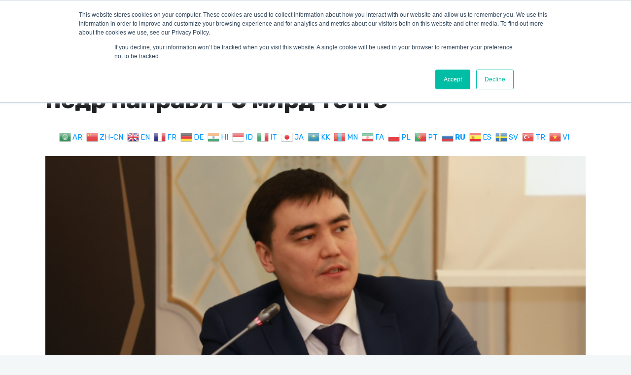

--- FILE ---
content_type: text/html; charset=UTF-8
request_url: https://2023.minexkazakhstan.com/ru/2023/04/28/v-2023-godu-na-geologicheskoe-izuchenie-nedr-napravyat-5-mlrd-tenge/
body_size: 26039
content:
		<!DOCTYPE html>
		<html lang="ru-RU">
		<head>
			
			<meta charset="UTF-8">
						<meta name="viewport" content="width=device-width, initial-scale=1, maximum-scale=1">
						<link rel="profile" href="http://gmpg.org/xfn/11">
						<link rel="pingback" href="https://2023.minexkazakhstan.com/xmlrpc.php">
						<style>body.wn-preloader #wrap{opacity:0;overflow:hidden;}body.wn-start-rendering{opacity:1;overflow:unset;transition:all .3s ease;}</style><title>В 2023 году на геологическое изучение недр направят 5 млрд тенге &#8212; MINEX Kazakhstan 2023</title>
<meta name='robots' content='max-image-preview:large' />
            <script type="text/javascript"> var epic_news_ajax_url = 'https://2023.minexkazakhstan.com/?epic-ajax-request=epic-ne'; </script>
            <link rel="alternate" href="https://2023.minexkazakhstan.com/2023/04/28/5-billion-tenge-will-be-allocated-by-the-government-of-kazakhstan-for-geological-exploration-of-solid-minerals-and-metals/" hreflang="en" />
<link rel="alternate" href="https://2023.minexkazakhstan.com/ru/2023/04/28/v-2023-godu-na-geologicheskoe-izuchenie-nedr-napravyat-5-mlrd-tenge/" hreflang="ru" />
<link rel='dns-prefetch' href='//fonts.googleapis.com' />
<link rel="alternate" type="application/rss+xml" title="MINEX Kazakhstan 2023 &raquo; Лента" href="https://2023.minexkazakhstan.com/ru/feed/" />
<link rel="alternate" type="application/rss+xml" title="MINEX Kazakhstan 2023 &raquo; Лента комментариев" href="https://2023.minexkazakhstan.com/ru/comments/feed/" />
<link rel="alternate" type="application/rss+xml" title="MINEX Kazakhstan 2023 &raquo; Лента комментариев к &laquo;В 2023 году на геологическое изучение недр направят 5 млрд тенге&raquo;" href="https://2023.minexkazakhstan.com/ru/2023/04/28/v-2023-godu-na-geologicheskoe-izuchenie-nedr-napravyat-5-mlrd-tenge/feed/" />
<link rel="alternate" title="oEmbed (JSON)" type="application/json+oembed" href="https://2023.minexkazakhstan.com/wp-json/oembed/1.0/embed?url=https%3A%2F%2F2023.minexkazakhstan.com%2Fru%2F2023%2F04%2F28%2Fv-2023-godu-na-geologicheskoe-izuchenie-nedr-napravyat-5-mlrd-tenge%2F" />
<link rel="alternate" title="oEmbed (XML)" type="text/xml+oembed" href="https://2023.minexkazakhstan.com/wp-json/oembed/1.0/embed?url=https%3A%2F%2F2023.minexkazakhstan.com%2Fru%2F2023%2F04%2F28%2Fv-2023-godu-na-geologicheskoe-izuchenie-nedr-napravyat-5-mlrd-tenge%2F&#038;format=xml" />
<style id='wp-img-auto-sizes-contain-inline-css'>
img:is([sizes=auto i],[sizes^="auto," i]){contain-intrinsic-size:3000px 1500px}
/*# sourceURL=wp-img-auto-sizes-contain-inline-css */
</style>
<style id='wp-emoji-styles-inline-css'>

	img.wp-smiley, img.emoji {
		display: inline !important;
		border: none !important;
		box-shadow: none !important;
		height: 1em !important;
		width: 1em !important;
		margin: 0 0.07em !important;
		vertical-align: -0.1em !important;
		background: none !important;
		padding: 0 !important;
	}
/*# sourceURL=wp-emoji-styles-inline-css */
</style>
<style id='wp-block-library-inline-css'>
:root{--wp-block-synced-color:#7a00df;--wp-block-synced-color--rgb:122,0,223;--wp-bound-block-color:var(--wp-block-synced-color);--wp-editor-canvas-background:#ddd;--wp-admin-theme-color:#007cba;--wp-admin-theme-color--rgb:0,124,186;--wp-admin-theme-color-darker-10:#006ba1;--wp-admin-theme-color-darker-10--rgb:0,107,160.5;--wp-admin-theme-color-darker-20:#005a87;--wp-admin-theme-color-darker-20--rgb:0,90,135;--wp-admin-border-width-focus:2px}@media (min-resolution:192dpi){:root{--wp-admin-border-width-focus:1.5px}}.wp-element-button{cursor:pointer}:root .has-very-light-gray-background-color{background-color:#eee}:root .has-very-dark-gray-background-color{background-color:#313131}:root .has-very-light-gray-color{color:#eee}:root .has-very-dark-gray-color{color:#313131}:root .has-vivid-green-cyan-to-vivid-cyan-blue-gradient-background{background:linear-gradient(135deg,#00d084,#0693e3)}:root .has-purple-crush-gradient-background{background:linear-gradient(135deg,#34e2e4,#4721fb 50%,#ab1dfe)}:root .has-hazy-dawn-gradient-background{background:linear-gradient(135deg,#faaca8,#dad0ec)}:root .has-subdued-olive-gradient-background{background:linear-gradient(135deg,#fafae1,#67a671)}:root .has-atomic-cream-gradient-background{background:linear-gradient(135deg,#fdd79a,#004a59)}:root .has-nightshade-gradient-background{background:linear-gradient(135deg,#330968,#31cdcf)}:root .has-midnight-gradient-background{background:linear-gradient(135deg,#020381,#2874fc)}:root{--wp--preset--font-size--normal:16px;--wp--preset--font-size--huge:42px}.has-regular-font-size{font-size:1em}.has-larger-font-size{font-size:2.625em}.has-normal-font-size{font-size:var(--wp--preset--font-size--normal)}.has-huge-font-size{font-size:var(--wp--preset--font-size--huge)}.has-text-align-center{text-align:center}.has-text-align-left{text-align:left}.has-text-align-right{text-align:right}.has-fit-text{white-space:nowrap!important}#end-resizable-editor-section{display:none}.aligncenter{clear:both}.items-justified-left{justify-content:flex-start}.items-justified-center{justify-content:center}.items-justified-right{justify-content:flex-end}.items-justified-space-between{justify-content:space-between}.screen-reader-text{border:0;clip-path:inset(50%);height:1px;margin:-1px;overflow:hidden;padding:0;position:absolute;width:1px;word-wrap:normal!important}.screen-reader-text:focus{background-color:#ddd;clip-path:none;color:#444;display:block;font-size:1em;height:auto;left:5px;line-height:normal;padding:15px 23px 14px;text-decoration:none;top:5px;width:auto;z-index:100000}html :where(.has-border-color){border-style:solid}html :where([style*=border-top-color]){border-top-style:solid}html :where([style*=border-right-color]){border-right-style:solid}html :where([style*=border-bottom-color]){border-bottom-style:solid}html :where([style*=border-left-color]){border-left-style:solid}html :where([style*=border-width]){border-style:solid}html :where([style*=border-top-width]){border-top-style:solid}html :where([style*=border-right-width]){border-right-style:solid}html :where([style*=border-bottom-width]){border-bottom-style:solid}html :where([style*=border-left-width]){border-left-style:solid}html :where(img[class*=wp-image-]){height:auto;max-width:100%}:where(figure){margin:0 0 1em}html :where(.is-position-sticky){--wp-admin--admin-bar--position-offset:var(--wp-admin--admin-bar--height,0px)}@media screen and (max-width:600px){html :where(.is-position-sticky){--wp-admin--admin-bar--position-offset:0px}}

/*# sourceURL=wp-block-library-inline-css */
</style><style id='global-styles-inline-css'>
:root{--wp--preset--aspect-ratio--square: 1;--wp--preset--aspect-ratio--4-3: 4/3;--wp--preset--aspect-ratio--3-4: 3/4;--wp--preset--aspect-ratio--3-2: 3/2;--wp--preset--aspect-ratio--2-3: 2/3;--wp--preset--aspect-ratio--16-9: 16/9;--wp--preset--aspect-ratio--9-16: 9/16;--wp--preset--color--black: #000000;--wp--preset--color--cyan-bluish-gray: #abb8c3;--wp--preset--color--white: #ffffff;--wp--preset--color--pale-pink: #f78da7;--wp--preset--color--vivid-red: #cf2e2e;--wp--preset--color--luminous-vivid-orange: #ff6900;--wp--preset--color--luminous-vivid-amber: #fcb900;--wp--preset--color--light-green-cyan: #7bdcb5;--wp--preset--color--vivid-green-cyan: #00d084;--wp--preset--color--pale-cyan-blue: #8ed1fc;--wp--preset--color--vivid-cyan-blue: #0693e3;--wp--preset--color--vivid-purple: #9b51e0;--wp--preset--gradient--vivid-cyan-blue-to-vivid-purple: linear-gradient(135deg,rgb(6,147,227) 0%,rgb(155,81,224) 100%);--wp--preset--gradient--light-green-cyan-to-vivid-green-cyan: linear-gradient(135deg,rgb(122,220,180) 0%,rgb(0,208,130) 100%);--wp--preset--gradient--luminous-vivid-amber-to-luminous-vivid-orange: linear-gradient(135deg,rgb(252,185,0) 0%,rgb(255,105,0) 100%);--wp--preset--gradient--luminous-vivid-orange-to-vivid-red: linear-gradient(135deg,rgb(255,105,0) 0%,rgb(207,46,46) 100%);--wp--preset--gradient--very-light-gray-to-cyan-bluish-gray: linear-gradient(135deg,rgb(238,238,238) 0%,rgb(169,184,195) 100%);--wp--preset--gradient--cool-to-warm-spectrum: linear-gradient(135deg,rgb(74,234,220) 0%,rgb(151,120,209) 20%,rgb(207,42,186) 40%,rgb(238,44,130) 60%,rgb(251,105,98) 80%,rgb(254,248,76) 100%);--wp--preset--gradient--blush-light-purple: linear-gradient(135deg,rgb(255,206,236) 0%,rgb(152,150,240) 100%);--wp--preset--gradient--blush-bordeaux: linear-gradient(135deg,rgb(254,205,165) 0%,rgb(254,45,45) 50%,rgb(107,0,62) 100%);--wp--preset--gradient--luminous-dusk: linear-gradient(135deg,rgb(255,203,112) 0%,rgb(199,81,192) 50%,rgb(65,88,208) 100%);--wp--preset--gradient--pale-ocean: linear-gradient(135deg,rgb(255,245,203) 0%,rgb(182,227,212) 50%,rgb(51,167,181) 100%);--wp--preset--gradient--electric-grass: linear-gradient(135deg,rgb(202,248,128) 0%,rgb(113,206,126) 100%);--wp--preset--gradient--midnight: linear-gradient(135deg,rgb(2,3,129) 0%,rgb(40,116,252) 100%);--wp--preset--font-size--small: 13px;--wp--preset--font-size--medium: 20px;--wp--preset--font-size--large: 36px;--wp--preset--font-size--x-large: 42px;--wp--preset--spacing--20: 0.44rem;--wp--preset--spacing--30: 0.67rem;--wp--preset--spacing--40: 1rem;--wp--preset--spacing--50: 1.5rem;--wp--preset--spacing--60: 2.25rem;--wp--preset--spacing--70: 3.38rem;--wp--preset--spacing--80: 5.06rem;--wp--preset--shadow--natural: 6px 6px 9px rgba(0, 0, 0, 0.2);--wp--preset--shadow--deep: 12px 12px 50px rgba(0, 0, 0, 0.4);--wp--preset--shadow--sharp: 6px 6px 0px rgba(0, 0, 0, 0.2);--wp--preset--shadow--outlined: 6px 6px 0px -3px rgb(255, 255, 255), 6px 6px rgb(0, 0, 0);--wp--preset--shadow--crisp: 6px 6px 0px rgb(0, 0, 0);}:where(.is-layout-flex){gap: 0.5em;}:where(.is-layout-grid){gap: 0.5em;}body .is-layout-flex{display: flex;}.is-layout-flex{flex-wrap: wrap;align-items: center;}.is-layout-flex > :is(*, div){margin: 0;}body .is-layout-grid{display: grid;}.is-layout-grid > :is(*, div){margin: 0;}:where(.wp-block-columns.is-layout-flex){gap: 2em;}:where(.wp-block-columns.is-layout-grid){gap: 2em;}:where(.wp-block-post-template.is-layout-flex){gap: 1.25em;}:where(.wp-block-post-template.is-layout-grid){gap: 1.25em;}.has-black-color{color: var(--wp--preset--color--black) !important;}.has-cyan-bluish-gray-color{color: var(--wp--preset--color--cyan-bluish-gray) !important;}.has-white-color{color: var(--wp--preset--color--white) !important;}.has-pale-pink-color{color: var(--wp--preset--color--pale-pink) !important;}.has-vivid-red-color{color: var(--wp--preset--color--vivid-red) !important;}.has-luminous-vivid-orange-color{color: var(--wp--preset--color--luminous-vivid-orange) !important;}.has-luminous-vivid-amber-color{color: var(--wp--preset--color--luminous-vivid-amber) !important;}.has-light-green-cyan-color{color: var(--wp--preset--color--light-green-cyan) !important;}.has-vivid-green-cyan-color{color: var(--wp--preset--color--vivid-green-cyan) !important;}.has-pale-cyan-blue-color{color: var(--wp--preset--color--pale-cyan-blue) !important;}.has-vivid-cyan-blue-color{color: var(--wp--preset--color--vivid-cyan-blue) !important;}.has-vivid-purple-color{color: var(--wp--preset--color--vivid-purple) !important;}.has-black-background-color{background-color: var(--wp--preset--color--black) !important;}.has-cyan-bluish-gray-background-color{background-color: var(--wp--preset--color--cyan-bluish-gray) !important;}.has-white-background-color{background-color: var(--wp--preset--color--white) !important;}.has-pale-pink-background-color{background-color: var(--wp--preset--color--pale-pink) !important;}.has-vivid-red-background-color{background-color: var(--wp--preset--color--vivid-red) !important;}.has-luminous-vivid-orange-background-color{background-color: var(--wp--preset--color--luminous-vivid-orange) !important;}.has-luminous-vivid-amber-background-color{background-color: var(--wp--preset--color--luminous-vivid-amber) !important;}.has-light-green-cyan-background-color{background-color: var(--wp--preset--color--light-green-cyan) !important;}.has-vivid-green-cyan-background-color{background-color: var(--wp--preset--color--vivid-green-cyan) !important;}.has-pale-cyan-blue-background-color{background-color: var(--wp--preset--color--pale-cyan-blue) !important;}.has-vivid-cyan-blue-background-color{background-color: var(--wp--preset--color--vivid-cyan-blue) !important;}.has-vivid-purple-background-color{background-color: var(--wp--preset--color--vivid-purple) !important;}.has-black-border-color{border-color: var(--wp--preset--color--black) !important;}.has-cyan-bluish-gray-border-color{border-color: var(--wp--preset--color--cyan-bluish-gray) !important;}.has-white-border-color{border-color: var(--wp--preset--color--white) !important;}.has-pale-pink-border-color{border-color: var(--wp--preset--color--pale-pink) !important;}.has-vivid-red-border-color{border-color: var(--wp--preset--color--vivid-red) !important;}.has-luminous-vivid-orange-border-color{border-color: var(--wp--preset--color--luminous-vivid-orange) !important;}.has-luminous-vivid-amber-border-color{border-color: var(--wp--preset--color--luminous-vivid-amber) !important;}.has-light-green-cyan-border-color{border-color: var(--wp--preset--color--light-green-cyan) !important;}.has-vivid-green-cyan-border-color{border-color: var(--wp--preset--color--vivid-green-cyan) !important;}.has-pale-cyan-blue-border-color{border-color: var(--wp--preset--color--pale-cyan-blue) !important;}.has-vivid-cyan-blue-border-color{border-color: var(--wp--preset--color--vivid-cyan-blue) !important;}.has-vivid-purple-border-color{border-color: var(--wp--preset--color--vivid-purple) !important;}.has-vivid-cyan-blue-to-vivid-purple-gradient-background{background: var(--wp--preset--gradient--vivid-cyan-blue-to-vivid-purple) !important;}.has-light-green-cyan-to-vivid-green-cyan-gradient-background{background: var(--wp--preset--gradient--light-green-cyan-to-vivid-green-cyan) !important;}.has-luminous-vivid-amber-to-luminous-vivid-orange-gradient-background{background: var(--wp--preset--gradient--luminous-vivid-amber-to-luminous-vivid-orange) !important;}.has-luminous-vivid-orange-to-vivid-red-gradient-background{background: var(--wp--preset--gradient--luminous-vivid-orange-to-vivid-red) !important;}.has-very-light-gray-to-cyan-bluish-gray-gradient-background{background: var(--wp--preset--gradient--very-light-gray-to-cyan-bluish-gray) !important;}.has-cool-to-warm-spectrum-gradient-background{background: var(--wp--preset--gradient--cool-to-warm-spectrum) !important;}.has-blush-light-purple-gradient-background{background: var(--wp--preset--gradient--blush-light-purple) !important;}.has-blush-bordeaux-gradient-background{background: var(--wp--preset--gradient--blush-bordeaux) !important;}.has-luminous-dusk-gradient-background{background: var(--wp--preset--gradient--luminous-dusk) !important;}.has-pale-ocean-gradient-background{background: var(--wp--preset--gradient--pale-ocean) !important;}.has-electric-grass-gradient-background{background: var(--wp--preset--gradient--electric-grass) !important;}.has-midnight-gradient-background{background: var(--wp--preset--gradient--midnight) !important;}.has-small-font-size{font-size: var(--wp--preset--font-size--small) !important;}.has-medium-font-size{font-size: var(--wp--preset--font-size--medium) !important;}.has-large-font-size{font-size: var(--wp--preset--font-size--large) !important;}.has-x-large-font-size{font-size: var(--wp--preset--font-size--x-large) !important;}
/*# sourceURL=global-styles-inline-css */
</style>

<style id='classic-theme-styles-inline-css'>
/*! This file is auto-generated */
.wp-block-button__link{color:#fff;background-color:#32373c;border-radius:9999px;box-shadow:none;text-decoration:none;padding:calc(.667em + 2px) calc(1.333em + 2px);font-size:1.125em}.wp-block-file__button{background:#32373c;color:#fff;text-decoration:none}
/*# sourceURL=/wp-includes/css/classic-themes.min.css */
</style>
<link rel='stylesheet' id='image-map-pro-dist-css-css' href='https://2023.minexkazakhstan.com/wp-content/plugins/image-map-pro-wordpress/css/image-map-pro.min.css?ver=5.5.0' media='' />
<link rel='stylesheet' id='whb-frontend-styles-css' href='https://2023.minexkazakhstan.com/wp-content/plugins/deep-core-pro/assets/dist/css/frontend/header-builder/header-builder.css?ver=1.0.0' media='all' />
<link rel='stylesheet' id='whb-logo-css' href='https://2023.minexkazakhstan.com/wp-content/plugins/deep-core-pro/assets/dist/css/frontend/header-builder/logo.css?ver=1.0.0' media='all' />
<link rel='stylesheet' id='whb-menu-css' href='https://2023.minexkazakhstan.com/wp-content/plugins/deep-core-pro/assets/dist/css/frontend/header-builder/menu.css?ver=1.0.0' media='all' />
<link rel='stylesheet' id='whb-login-css' href='https://2023.minexkazakhstan.com/wp-content/plugins/deep-core-pro/assets/dist/css/frontend/header-builder/login.css?ver=1.0.0' media='all' />
<link rel='stylesheet' id='deep-theme-style-css' href='https://2023.minexkazakhstan.com/wp-content/themes/deep-child/style.css?ver=1.0.3' media='all' />
<link rel='stylesheet' id='deep-theme-rubik-font-css' href='https://2023.minexkazakhstan.com/wp-content/themes/deep/css/rubik-font.css?ver=1.0.3' media='all' />
<link rel='stylesheet' id='wn-deep-lvs-css' href='https://2023.minexkazakhstan.com/wp-content/plugins/deep-core-pro/assets/dist/css/frontend/lvs/lvs.css?ver=6.9' media='all' />
<link rel='stylesheet' id='js_composer_front-css' href='https://2023.minexkazakhstan.com/wp-content/plugins/js_composer/assets/css/js_composer.min.css?ver=6.7.0' media='all' />
<link rel='stylesheet' id='epic-icon-css' href='https://2023.minexkazakhstan.com/wp-content/plugins/epic-news-element/assets/fonts/jegicon/jegicon.css?ver=6.9' media='all' />
<link rel='stylesheet' id='font-awesome-css' href='https://2023.minexkazakhstan.com/wp-content/plugins/epic-news-element/assets/fonts/font-awesome/font-awesome.css?ver=6.9' media='all' />
<link rel='stylesheet' id='epic-style-css' href='https://2023.minexkazakhstan.com/wp-content/plugins/epic-news-element/assets/css/style.min.css?ver=6.9' media='all' />
<link rel='stylesheet' id='bsf-Defaults-css' href='https://2023.minexkazakhstan.com/wp-content/uploads/smile_fonts/Defaults/Defaults.css?ver=3.19.11' media='all' />
<link rel='stylesheet' id='wn-iconfonts-css' href='https://2023.minexkazakhstan.com/wp-content/plugins/deep-core-pro/assets/dist/css/frontend/base/07-iconfonts.css?ver=6.9' media='all' />
<link rel='stylesheet' id='deep-main-min-style-css' href='https://2023.minexkazakhstan.com/wp-content/plugins/deep-core-pro//assets/dist/css/frontend/base/wn-master.css?ver=6.9' media='all' />
<link rel='stylesheet' id='header-dyn-css' href='https://2023.minexkazakhstan.com/wp-content/plugins/deep-core-pro/assets/dist/css/frontend/dynamic-style/header.dyn.css?ver=100' media='all' />
<link rel='stylesheet' id='deep-google-fonts-css' href='https://fonts.googleapis.com/css?family=Rubik%3A400%2C300%2C400italic%2C700%2C700italic%7CLora%3A400%2C400italic%2C700%2C700italic&#038;subset=latin%2Clatin-ext' media='all' />
<!--n2css--><!--n2js--><script src="https://2023.minexkazakhstan.com/wp-includes/js/jquery/jquery.min.js?ver=3.7.1" id="jquery-core-js"></script>
<script src="https://2023.minexkazakhstan.com/wp-includes/js/jquery/jquery-migrate.min.js?ver=3.4.1" id="jquery-migrate-js"></script>
<link rel="https://api.w.org/" href="https://2023.minexkazakhstan.com/wp-json/" /><link rel="alternate" title="JSON" type="application/json" href="https://2023.minexkazakhstan.com/wp-json/wp/v2/posts/24082" /><link rel="EditURI" type="application/rsd+xml" title="RSD" href="https://2023.minexkazakhstan.com/xmlrpc.php?rsd" />
<meta name="generator" content="WordPress 6.9" />
<link rel="canonical" href="https://2023.minexkazakhstan.com/ru/2023/04/28/v-2023-godu-na-geologicheskoe-izuchenie-nedr-napravyat-5-mlrd-tenge/" />
<link rel='shortlink' href='https://2023.minexkazakhstan.com/?p=24082' />
<link href="https://fonts.googleapis.com/css2?family=Roboto:ital,wght@0,300;0,400;0,500;0,700;1,300;1,400;1,500;1,700&display=swap" rel="stylesheet">
<style>
#wpfooter{
	display:none !important;
}

a {
  text-decoration:none !important;

}
.toggle-arrow{
	content: "";
	position: absolute;
	top: 0px;
	right: 0;
	background-image: url('data:image/svg+xml; utf-8, <svg xmlns="http://www.w3.org/2000/svg" viewBox="0 0 448 512"><path fill="%23999" d="M441.9 167.3l-19.8-19.8c-4.7-4.7-12.3-4.7-17 0L224 328.2 42.9 147.5c-4.7-4.7-12.3-4.7-17 0L6.1 167.3c-4.7 4.7-4.7 12.3 0 17l209.4 209.4c4.7 4.7 12.3 4.7 17 0l209.4-209.4c4.7-4.7 4.7-12.3 0-17z"></path></svg>');
	background-repeat: no-repeat;
	background-position: center;
	background-size: 20px;
	width: 36px;
	height: 36px;
	text-align: center;
	line-height: 36px;
	-webkit-transition: all ease 0.35s;
	-moz-transition: all ease 0.35s;
	transition: all ease 0.35s;
}
.toggle-arrow.open {
	background-image: url('data:image/svg+xml; utf-8, <svg xmlns="http://www.w3.org/2000/svg" viewBox="0 0 448 512"><path fill="%2357B9A8" d="M441.9 167.3l-19.8-19.8c-4.7-4.7-12.3-4.7-17 0L224 328.2 42.9 147.5c-4.7-4.7-12.3-4.7-17 0L6.1 167.3c-4.7 4.7-4.7 12.3 0 17l209.4 209.4c4.7 4.7 12.3 4.7 17 0l209.4-209.4c4.7-4.7 4.7-12.3 0-17z"></path></svg>');
	-webkit-transform: rotate(180deg);
	-moz-transform: rotate(180deg);
	transform: rotate(180deg);
}

.speakers_content{
    border: 1px solid #dedede; padding:10px; margin: 10px 0px; border-radius:10px;
}



.circle-block figure.circle-img {
    width: 100px;
    height:100px;
    overflow: hidden;
    border-radius: 100%;
    position:relative;
    top: 0px;
    left: 0px;
    float:left;
    margin-right:30px;
}

.circle-block figure.circle-img::before {
    content: "";
    border: 6px solid rgba(242,242,242,0.5);
    position: absolute;
    top: 0;
    left: 0;
    right: 0;
    bottom: 0;
    border-radius: 100%;
}


</style>
  <script>
function openSpeakersContent(id) {
    console.log("sess_"+id);
    var x = document.getElementById("sess_"+id);
     console.log(x);
    var arrow = document.getElementById("arrow_"+id);
    
    if (x.style.display === "none") {
      x.style.display = "block";
     
     arrow.classList.add("open");  
      
    } else {
      x.style.display = "none";
      arrow.classList.remove("open");
      
    }
}
</script>
<!-- Stream WordPress user activity plugin v4.1.1 -->
<meta name="framework" content="Redux 4.1.26" /><link rel="pingback" href="https://2023.minexkazakhstan.com/xmlrpc.php">
					<meta property="og:title" content="В 2023 году на геологическое изучение недр направят 5 млрд тенге" />
			<meta property="og:type" content="article" />
			<meta property="og:image" content="https://2023.minexkazakhstan.com/wp-content/uploads/2023/04/iran-sharkhan.jpg" />
			<meta property="og:url" content="https://2023.minexkazakhstan.com/ru/2023/04/28/v-2023-godu-na-geologicheskoe-izuchenie-nedr-napravyat-5-mlrd-tenge/" />
			<meta property="og:description" content="Прием заявок на разведку новых участков твердых полезных ископаемых начнется 1 сентября
" />
			<meta property="og:site_name" content="MINEX Kazakhstan 2023" />
		<script>var deep_asermon_styles = {}; </script><script>var deep_block_quote_styles = {}; </script><script>var deep_category_tab_styles = {}; </script><script>var deep_causes_styles = {}; </script><script>var deep_donate_styles = {}; </script><script>var deep_iconBox_styles = {}; </script><script>var deep_image_carousel = {}; </script><script>var deep_instagram_styles = {}; </script><script>var deep_latestfromblog_styles = {}; </script><script>var deep_twitterfeed_styles = {}; </script><script>var deep_maxcounter_styles = {}; </script><script>var deep_our_process_styles = {}; </script><script>var deep_ourteam_styles = {}; </script><script>var deep_postslider_styles = {}; </script><script>var deep_ricing_plan_styles = {}; </script><script>var deep_pricing_table_styles = {}; </script><script>var deep_search_styles = {}; </script><script>var deep_sermon_category_styles = {}; </script><script>var deep_sermons_styles = {}; </script><script>var deep_webnus_socials_styles = {}; </script><script>var deep_speakers_styles = {}; </script><script>var deep_teaserbox_styles = {}; </script><script>var deep_testimonial_carousel_styles = {}; </script><script>var deep_testimonial_slider_styles = {}; </script><script>var deep_tooltip_styles = {}; </script><meta name="generator" content="Powered by WPBakery Page Builder - drag and drop page builder for WordPress."/>
<meta name="generator" content="Powered by Slider Revolution 6.5.5 - responsive, Mobile-Friendly Slider Plugin for WordPress with comfortable drag and drop interface." />
<link rel="icon" href="https://2023.minexkazakhstan.com/wp-content/uploads/2021/12/minex.svg" sizes="32x32" />
<link rel="icon" href="https://2023.minexkazakhstan.com/wp-content/uploads/2021/12/minex.svg" sizes="192x192" />
<link rel="apple-touch-icon" href="https://2023.minexkazakhstan.com/wp-content/uploads/2021/12/minex.svg" />
<meta name="msapplication-TileImage" content="https://2023.minexkazakhstan.com/wp-content/uploads/2021/12/minex.svg" />
<style id="jeg_dynamic_css" type="text/css" data-type="jeg_custom-css"></style><script type="text/javascript">function setREVStartSize(e){
			//window.requestAnimationFrame(function() {				 
				window.RSIW = window.RSIW===undefined ? window.innerWidth : window.RSIW;	
				window.RSIH = window.RSIH===undefined ? window.innerHeight : window.RSIH;	
				try {								
					var pw = document.getElementById(e.c).parentNode.offsetWidth,
						newh;
					pw = pw===0 || isNaN(pw) ? window.RSIW : pw;
					e.tabw = e.tabw===undefined ? 0 : parseInt(e.tabw);
					e.thumbw = e.thumbw===undefined ? 0 : parseInt(e.thumbw);
					e.tabh = e.tabh===undefined ? 0 : parseInt(e.tabh);
					e.thumbh = e.thumbh===undefined ? 0 : parseInt(e.thumbh);
					e.tabhide = e.tabhide===undefined ? 0 : parseInt(e.tabhide);
					e.thumbhide = e.thumbhide===undefined ? 0 : parseInt(e.thumbhide);
					e.mh = e.mh===undefined || e.mh=="" || e.mh==="auto" ? 0 : parseInt(e.mh,0);		
					if(e.layout==="fullscreen" || e.l==="fullscreen") 						
						newh = Math.max(e.mh,window.RSIH);					
					else{					
						e.gw = Array.isArray(e.gw) ? e.gw : [e.gw];
						for (var i in e.rl) if (e.gw[i]===undefined || e.gw[i]===0) e.gw[i] = e.gw[i-1];					
						e.gh = e.el===undefined || e.el==="" || (Array.isArray(e.el) && e.el.length==0)? e.gh : e.el;
						e.gh = Array.isArray(e.gh) ? e.gh : [e.gh];
						for (var i in e.rl) if (e.gh[i]===undefined || e.gh[i]===0) e.gh[i] = e.gh[i-1];
											
						var nl = new Array(e.rl.length),
							ix = 0,						
							sl;					
						e.tabw = e.tabhide>=pw ? 0 : e.tabw;
						e.thumbw = e.thumbhide>=pw ? 0 : e.thumbw;
						e.tabh = e.tabhide>=pw ? 0 : e.tabh;
						e.thumbh = e.thumbhide>=pw ? 0 : e.thumbh;					
						for (var i in e.rl) nl[i] = e.rl[i]<window.RSIW ? 0 : e.rl[i];
						sl = nl[0];									
						for (var i in nl) if (sl>nl[i] && nl[i]>0) { sl = nl[i]; ix=i;}															
						var m = pw>(e.gw[ix]+e.tabw+e.thumbw) ? 1 : (pw-(e.tabw+e.thumbw)) / (e.gw[ix]);					
						newh =  (e.gh[ix] * m) + (e.tabh + e.thumbh);
					}
					var el = document.getElementById(e.c);
					if (el!==null && el) el.style.height = newh+"px";					
					el = document.getElementById(e.c+"_wrapper");
					if (el!==null && el) {
						el.style.height = newh+"px";
						el.style.display = "block";
					}
				} catch(e){
					console.log("Failure at Presize of Slider:" + e)
				}					   
			//});
		  };</script>
		<style id="wp-custom-css">
			@media print {
	footer{
		visible:none;
		display:none;		
	}
	
}	


.ab_space {
	padding:10px;
}

/*Remove white line between slider and counter on main page by Andrey 29/12/2022*/
.vc_row.wpb_row.vc_row-fluid {
    padding: 0px;
    margin: 0px;
}

/*Make blue + in counter on main page by Andrey 29/12/2022*/
.max-counter.m-counter .icon-counter, .max-counter.m-counter .pre-counter, .max-counter.m-counter .suf-counter {
    color: #78BFFC !important;
}

/* Main Menu by Andrey 29/12/2022 */
.whb-nav-wrap .nav>li.menu-item>a {
    font-weight: 400;
			font-size:.82em;
}

.whb-nav-wrap .nav ul li.menu-item a {
    font-size: .82em;
    font-weight: 400;
    text-transform: none;
}
/*-------*/


/* Agenda */
.label_moderator, .label_speaker, .label_moderator{
    background: #4d9ae1;
    color: #ffffff !important;
    padding: 5px 10px;
    font-weight: bold;
    border-radius: 25px;
}
.blue_label {
	margin-bottom:25px;
}
li{
    font-weight: 300;
    color: #444;
    font-size: 17px;	
}
.agenda-maintitle, .agenda-sessiontheme, .agenda-time{
    font-weight: 400;
    font-size: 18px;	
		color: #4d9ae1;
}
.speaker_name{
    font-weight: 400;
    font-size: 18px;		
}
.speaker_job_title{
    font-weight: 300;
    font-size: 18px;		
}
.speaker_company{
	  font-weight: 400;
    font-size: 18px;		
}
.time_theme{
	  font-weight: 400;
    font-size: 18px;		
}
.agenda-hall a{
	color: #4d9ae1;
}

.circle-block {
	/*
    HEIGHT: 150px;
    width: 100px;
    float: left;
	margin-right:20px !important;
	*/
}

/* -- */
section.footbot{
	display:none;
}
/* -- */
div.sap_slider_container img{
background:white;
}

.media-logo{
	width:200px;
}

#slider_9946 .owl-item img{
	width:190px;
	height:200px;
}



#slider_10045 .owl-item img{
	width:190px;
	height:200px;
	border-radius:26px;
}


.agenda_button_margin{
	margin:10px !important;
}
.whb-logo {
	width:100px;
}

.footer-subscribe-bar.colorb{
	display:none;
}
#gtranslate_wrapper{
	left:0px !important;
	bottom:0px !important;
	padding:5px;
	background:#222;	
	padding:5px;	
}


#scroll-top a{
	position:absolute;
	bottom:80px !important;
	background:#09f;
}

@media screen and (max-width: 800px) {
	div#main_page_video {
   visibility:hidden;
	 display:none;
 }

	section#main_page_gallery{
   visibility:hidden;
	 display:none;		
	}
	
	section#main_page_slider{
   visibility:hidden;
	 display:none;				
	}
	
}
.sub-menu{
	width:300px !important;
}

/*Single post image width*/
.single-featured-image img.landscape.full {
    width: 100%;
}
div#content.widecolumn {
    padding: 10px 5%;
}
#main_page_news .sap_slider_container img{
	aspect-ratio: 16 / 9;
	padding-bottom:10px;
}
.social-icons-top .footer-social-bar{
	background: #54cd38!important;
}
.social-icons-top .footer-social-items i{
	color: #fff !important;
	border: 1px solid !important;
}
.social-icons-top .footer-social-items strong{
	color: #fff !important;

}



input#searchsubmit {
    display: none !important;
}

.row_content{
	border: 1px solid #dedede; padding:10px; margin: 10px 5px; border-radius:10px;
}
.speakers_content{
	margin: 10px 5px;
}




/*AGENDA single session*/
.speaker_name{
	font-weight:700;
}
.speaker_company{
	font-weight:700;	
}
.speaker_job_title{
	font-weight:400;	
}
.time_theme{
	font-weight:400;	
}
/*----*/
.bg_options_mgd{
background:#d14de1;
}

.options_mgd{
color:#d14de1;
}
/*----*/
.options_business_podium{
color:#d14de1;	
}

.bg_options_business_podium{
background:#038c17;	
}
/*----*/
.options_hr_conf{
color:#038c17;	
}

.bg_options_hr_conf{
background:#038c17;	
}
/*----*/
.options_master_class{
color:#FF744D;	
}

.bg_options_master_class{
background:#FF744D;	
}
/*----*/
.options_minedigital{
color:#038c17;	
}

.bg_options_minedigital{
background:#19005B;	
}
/*----*/
.options_minetech{
color:#19005B;	
}

.bg_options_minetech{
background:#19005B;	
}


#wpfooter{
	display:none !important;
}

@media (max-width: 623px) {
    .blog-single-post h1.post-title, .postshow1 h1.post-title {
        font-size:2rem;
    }
}		</style>
		<noscript><style> .wpb_animate_when_almost_visible { opacity: 1; }</style></noscript>					<link rel='stylesheet' id='vc_openiconic-css' href='https://2023.minexkazakhstan.com/wp-content/plugins/js_composer/assets/css/lib/vc-open-iconic/vc_openiconic.min.css?ver=6.7.0' media='all' />
<link rel='stylesheet' id='vc_entypo-css' href='https://2023.minexkazakhstan.com/wp-content/plugins/js_composer/assets/css/lib/vc-entypo/vc_entypo.min.css?ver=6.7.0' media='all' />
<link rel='stylesheet' id='vc_font_awesome_5_shims-css' href='https://2023.minexkazakhstan.com/wp-content/plugins/js_composer/assets/lib/bower/font-awesome/css/v4-shims.min.css?ver=6.7.0' media='all' />
<link rel='stylesheet' id='vc_font_awesome_5-css' href='https://2023.minexkazakhstan.com/wp-content/plugins/js_composer/assets/lib/bower/font-awesome/css/all.min.css?ver=6.7.0' media='all' />
<link rel='stylesheet' id='shortcodes-dyn-css' href='https://2023.minexkazakhstan.com/wp-content/plugins/deep-core-pro/assets/dist/css/frontend/dynamic-style/shortcodes24082.dyn.css?ver=4.4.0' media='all' />
<style id='shortcodes-dyn-inline-css'>
.wn-row-6972f58a51ae6 { background-position: center center !important; background-repeat: no-repeat !important; background-size: cover !important;}.wn-row-605469f0a38cf{ background-position: center center !important; background-repeat: no-repeat !important; background-size: cover !important;}#wrap .wn-section-605469f0a39fd{ background-position: center center !important; background-repeat: no-repeat !important; background-size: cover !important;}.wn-deep-title-wrap[data-id="1"] .wn-deep-title-shape.shape-coutn-0 {background: #1b2029;background: linear-gradient( -360deg, #1b2029 0%, #999999 50%, #1b2029 100% );background: -moz-linear-gradient( -360deg, #1b2029 0%, #999999 50%, #1b2029 100% );background: -webkit-linear-gradient( -360deg, #1b2029 0%, #999999 50%, #1b2029 100% );width: 100%;height: 2px;top: 26px;}#wrap .wn-deep-title-wrap[data-id="1"] { text-align: left; }#wrap .wn-deep-title-wrap[data-id="1"] .wn-deep-innertitle { color: #ffffff;font-weight: 700 !important;padding: 0 0 10px 0;margin: 0 0 0 0;font-size: 18px;text-align: left; }#wrap .wn-deep-title-wrap[data-id="1"] .wn-deep-subtitle {padding: 0 0 0 0;margin: 0 0 0 0;text-align: left;}.wn-deep-title-wrap[data-id="2"] .wn-deep-title-shape.shape-coutn-0 {background: #1b2029;background: linear-gradient( -360deg, #1b2029 0%, #999999 50%, #1b2029 100% );background: -moz-linear-gradient( -360deg, #1b2029 0%, #999999 50%, #1b2029 100% );background: -webkit-linear-gradient( -360deg, #1b2029 0%, #999999 50%, #1b2029 100% );width: 100%;height: 2px;top: 26px;}#wrap .wn-deep-title-wrap[data-id="2"] { text-align: left; }#wrap .wn-deep-title-wrap[data-id="2"] .wn-deep-innertitle { color: #ffffff;font-weight: 700 !important;padding: 0 0 10px 0;margin: 0 0 0 0;font-size: 18px;text-align: left; }#wrap .wn-deep-title-wrap[data-id="2"] .wn-deep-subtitle {padding: 0 0 0 0;margin: 0 0 0 0;text-align: left;}.wn-row-5b4c6524c517a{ background-position: center center !important; background-repeat: no-repeat !important; background-size: cover !important;}.wn-row-6972f58aa96f1 { background-position: center center !important; background-repeat: no-repeat !important; background-size: cover !important;}#wrap .wn-section-5b41be32531f6{ background-position: center center !important; background-repeat: no-repeat !important; background-size: cover !important;}.vc_custom_1623070469821{background-color: #1b2029 !important;}.wn-row-5b4c8988662ad{ background-position: center center !important; background-repeat: no-repeat !important; background-size: cover !important;}.vc_custom_1531742610867{padding-top: 34px !important;padding-bottom: 34px !important;}#wrap .wn-section-5b4c68cad2b95{ background-position: center center !important; background-repeat: no-repeat !important; background-size: cover !important;}.vc_custom_1623070564694{background-color: #111319 !important;}
/*# sourceURL=shortcodes-dyn-inline-css */
</style>
<link rel='stylesheet' id='dyncss-php-css' href='https://2023.minexkazakhstan.com/wp-content/plugins/deep-core-pro/assets/dist/css/frontend/dynamic-style/dyncssphp.css' media='all' />
<link rel='stylesheet' id='rs-plugin-settings-css' href='https://2023.minexkazakhstan.com/wp-content/plugins/revslider/public/assets/css/rs6.css?ver=6.5.5' media='all' />
<style id='rs-plugin-settings-inline-css'>
#rs-demo-id {}
/*# sourceURL=rs-plugin-settings-inline-css */
</style>
</head>
		<body class="wp-singular post-template-default single single-post postid-24082 single-format-standard wp-theme-deep wp-child-theme-deep-child  has-topbar-w   smooth-scroll  has-header-type13 wn-responsive   wn-custom-scrollbar  wn-hide-scrollbar wpb-js-composer js-comp-ver-6.7.0 vc_responsive"  >
			<!-- Start the #wrap div -->
			<div id="wrap" class="wn-wrap ">

									<section class="toggle-top-area footer-in">
						<div class="w_toparea container">
							<div class="col-md-3">
															</div>
							<div class="col-md-3">
															</div>
							<div class="col-md-3">
															</div>
							<div class="col-md-3">
															</div>
						</div>
						<a class="w_toggle" href="#"></a>
					</section>
				
            <header id="webnus-header-builder" class="whb-wrap">
                <div class="main-slide-toggle"></div><div class="whb-screen-view whb-desktop-view"><div class="whb-area whb-row1-area whb-content-middle"><div class="container"><div class="whb-content-wrap"><div class="whb-col whb-left-col"><a href="https://2023.minexkazakhstan.com/" class="whb-element whb-logo" data-id="whb-logo-61b0a822506fflogo"><img class="whb-logo" src="https://2023.minexkazakhstan.com/wp-content/uploads/2022/12/rumxkz2023.png" alt="MINEX Kazakhstan 2023"></a></div><div class="whb-col whb-center-col">
				<div class="whb-responsive-menu-wrap whb-responsive-menu-1639047161968" data-uniqid="1639047161968">
					<div class="close-responsive-nav">
						<div class="whb-menu-cross-icon"></div>
					</div>
					<ul id="responav1" class="responav"><li class="menu-item menu-item-type-custom menu-item-object-custom menu-item-has-children menu-item-2387"><a  href="#" data-description="">Форум</a>
<ul class="sub-menu">
	<li class="menu-item menu-item-type-custom menu-item-object-custom menu-item-24773"><a  href="https://2023.minexkazakhstan.com/ru/dostup-k-materialam-majneks-kazahstan-2023/" data-description="">Материалы форума</a></li>
	<li class="menu-item menu-item-type-post_type menu-item-object-page menu-item-has-children menu-item-8727"><a  href="https://2023.minexkazakhstan.com/ru/o-forume-majneks-kazahstan/" data-description="">О форуме МАЙНЕКС Казахстан</a>
	<ul class="sub-menu">
		<li class="menu-item menu-item-type-post_type menu-item-object-page menu-item-9197"><a  href="https://2023.minexkazakhstan.com/ru/plan-shema-vystavki/" data-description="">Место проведения форума</a></li>
		<li class="menu-item menu-item-type-custom menu-item-object-custom menu-item-22228"><a  href="https://2023.minexkazakhstan.com/ru/vizovye-i-covid19-pravila-2/" data-description="">Правила въезда в Казахстан</a></li>
		<li class="menu-item menu-item-type-post_type menu-item-object-page menu-item-14783"><a  href="https://2023.minexkazakhstan.com/ru/virtual-ru/" data-description="">Гибридная платформа МАЙНЕКС Казахстан 2023</a></li>
	</ul>
</li>
	<li class="menu-item menu-item-type-custom menu-item-object-custom menu-item-has-children menu-item-17944"><a  href="https://2023.minexkazakhstan.com/?p=17664" data-description="">Программа МАЙНЕКС Казахстан 2023</a>
	<ul class="sub-menu">
		<li class="menu-item menu-item-type-post_type menu-item-object-page menu-item-14326"><a  href="https://2023.minexkazakhstan.com/ru/programma-2/" data-description="">Тематические разделы программы</a></li>
	</ul>
</li>
	<li class="menu-item menu-item-type-post_type menu-item-object-page menu-item-has-children menu-item-14968"><a  href="https://2023.minexkazakhstan.com/ru/otraslevye-konkursy/" data-description="">Конкурсы</a>
	<ul class="sub-menu">
		<li class="menu-item menu-item-type-post_type menu-item-object-page menu-item-14346"><a  href="https://2023.minexkazakhstan.com/ru/konkurs-majndidzhital-kazahstan/" data-description="">Конкурс МайнДиджитал Казахстан</a></li>
		<li class="menu-item menu-item-type-post_type menu-item-object-page menu-item-14447"><a  href="https://2023.minexkazakhstan.com/ru/konkurs-majninvest-kazahstan/" data-description="">Конкурс МайнИнвест Казахстан</a></li>
	</ul>
</li>
	<li class="menu-item menu-item-type-post_type menu-item-object-page menu-item-14530"><a  href="https://2023.minexkazakhstan.com/ru/2-ya-konferencziya-mining-goes-digital-kazakhstan/" data-description="">Конференция Mining Goes Digital</a></li>
	<li class="menu-item menu-item-type-post_type menu-item-object-page menu-item-14949"><a  href="https://2023.minexkazakhstan.com/ru/usloviya-uchastiya/" data-description="">Условия участия</a></li>
	<li class="menu-item menu-item-type-post_type menu-item-object-page menu-item-15565"><a  href="https://2023.minexkazakhstan.com/ru/mediateka/" data-description="">Медиатека</a></li>
	<li class="menu-item menu-item-type-post_type menu-item-object-page menu-item-14323"><a  href="https://2023.minexkazakhstan.com/ru/o-forume-majneks/" data-description="">О форумах МАЙНЕКС</a></li>
	<li class="menu-item menu-item-type-post_type menu-item-object-page menu-item-14559"><a  href="https://2023.minexkazakhstan.com/ru/kontakty/" data-description="">Задать вопрос организаторам</a></li>
</ul>
</li>
<li class="menu-item menu-item-type-custom menu-item-object-custom menu-item-15320"><a  href="https://2023.minexkazakhstan.com/novosti-rus/" data-description="">Новости</a></li>
<li class="menu-item menu-item-type-post_type menu-item-object-page menu-item-has-children menu-item-18759"><a  href="https://2023.minexkazakhstan.com/ru/programma-19-aprelya/" data-description="">Программа</a>
<ul class="sub-menu">
	<li class="menu-item menu-item-type-post_type menu-item-object-page menu-item-18762"><a  href="https://2023.minexkazakhstan.com/ru/programma-19-aprelya/" data-description="">Программа 19 апреля</a></li>
	<li class="menu-item menu-item-type-post_type menu-item-object-page menu-item-18761"><a  href="https://2023.minexkazakhstan.com/ru/programma-20-aprelya/" data-description="">Программа 20 апреля</a></li>
	<li class="menu-item menu-item-type-custom menu-item-object-custom menu-item-18760"><a  href="https://2023.minexkazakhstan.com/ru/forum-speakers/" data-description="">Докладчики</a></li>
</ul>
</li>
<li class="menu-item menu-item-type-post_type menu-item-object-page menu-item-has-children menu-item-8339"><a  href="https://2023.minexkazakhstan.com/ru/o-vystavke/" data-description="">Выставка</a>
<ul class="sub-menu">
	<li class="menu-item menu-item-type-post_type menu-item-object-page menu-item-8341"><a  href="https://2023.minexkazakhstan.com/ru/o-vystavke/" data-description="">О выставке</a></li>
	<li class="menu-item menu-item-type-post_type menu-item-object-page menu-item-9532"><a  href="https://2023.minexkazakhstan.com/ru/plan-shema-vystavki/" data-description="">Место проведения выставки</a></li>
	<li class="menu-item menu-item-type-custom menu-item-object-custom menu-item-2342"><a  href="https://2023.minexkazakhstan.com/ru/exhibitors/" data-description="">Экспоненты</a></li>
	<li class="menu-item menu-item-type-post_type menu-item-object-page menu-item-8370"><a  href="https://2023.minexkazakhstan.com/ru/usloviya-uchastiya-dlya-eksponentov/" data-description="">Условия для экспонентов</a></li>
	<li class="menu-item menu-item-type-post_type menu-item-object-page menu-item-8340"><a  href="https://2023.minexkazakhstan.com/ru/registracziya-eksponenta/" data-description="">Бронирование выставочных мест</a></li>
	<li class="menu-item menu-item-type-post_type menu-item-object-page menu-item-14948"><a  href="https://2023.minexkazakhstan.com/ru/usloviya-uchastiya/" data-description="">Условия участия</a></li>
</ul>
</li>
<li class="menu-item menu-item-type-custom menu-item-object-custom menu-item-has-children menu-item-14048"><a  href="https://2023.minexkazakhstan.com/uchastnikam/" data-description="">Участникам</a>
<ul class="sub-menu">
	<li class="menu-item menu-item-type-custom menu-item-object-custom menu-item-14466"><a  href="https://2023.minexkazakhstan.com/uchastnikam/" data-description="">Условия участия для делегатов</a></li>
	<li class="menu-item menu-item-type-post_type menu-item-object-page menu-item-15063"><a  href="https://2023.minexkazakhstan.com/ru/prezentaczionnye-vozmozhnosti-i-usloviya/" data-description="">Условия для выступающих</a></li>
	<li class="menu-item menu-item-type-post_type menu-item-object-page menu-item-14606"><a  href="https://2023.minexkazakhstan.com/ru/reklamnye-vozmozhnosti/" data-description="">Рекламные возможности</a></li>
	<li class="menu-item menu-item-type-post_type menu-item-object-page menu-item-has-children menu-item-15234"><a  href="https://2023.minexkazakhstan.com/ru/partnery/" data-description="">Партнёрские возможности</a>
	<ul class="sub-menu">
		<li class="menu-item menu-item-type-post_type menu-item-object-page menu-item-15233"><a  href="https://2023.minexkazakhstan.com/ru/registracziya-intellektualnogo-ili-media-partnera/" data-description="">Регистрация партнера</a></li>
	</ul>
</li>
	<li class="menu-item menu-item-type-post_type menu-item-object-page menu-item-14947"><a  href="https://2023.minexkazakhstan.com/ru/usloviya-uchastiya/" data-description="">Загрузить условия участия</a></li>
</ul>
</li>
<li class="menu-item menu-item-type-post_type menu-item-object-page menu-item-has-children menu-item-14911"><a  href="https://2023.minexkazakhstan.com/ru/sponsorstvo/" data-description="">Спонсорство</a>
<ul class="sub-menu">
	<li class="menu-item menu-item-type-post_type menu-item-object-page menu-item-15215"><a  href="https://2023.minexkazakhstan.com/ru/sponsorstvo/" data-description="">Спонсорские возможности</a></li>
	<li class="menu-item menu-item-type-post_type menu-item-object-page menu-item-14914"><a  href="https://2023.minexkazakhstan.com/ru/sponsorskie-usloviya/" data-description="">Спонсорские условия</a></li>
	<li class="menu-item menu-item-type-custom menu-item-object-custom menu-item-18572"><a  href="https://2023.minexkazakhstan.com/ru/sponsors/" data-description="">Спонсоры</a></li>
	<li class="menu-item menu-item-type-custom menu-item-object-custom menu-item-14892"><a  href="https://2023.minexkazakhstan.com/partnery/" data-description="">Партнерство</a></li>
	<li class="menu-item menu-item-type-custom menu-item-object-custom menu-item-17910"><a  href="https://2023.minexkazakhstan.com/ru/partners/?ptype=knowledge" data-description="">Интеллектуальные партнеры</a></li>
	<li class="menu-item menu-item-type-custom menu-item-object-custom menu-item-17911"><a  href="https://2023.minexkazakhstan.com/ru/partners/?ptype=media" data-description="">Инфо партнеры</a></li>
</ul>
</li>
<li class="menu-item menu-item-type-custom menu-item-object-custom menu-item-has-children menu-item-25237"><a  href="https://2023.minexkazakhstan.com/ru/dostup-k-materialam-majneks-kazahstan-2023/" data-description="">Материалы</a>
<ul class="sub-menu">
	<li class="menu-item menu-item-type-custom menu-item-object-custom menu-item-24774"><a  href="https://2023.minexkazakhstan.com/ru/dostup-k-materialam-majneks-kazahstan-2023/" data-description="">Материалы форума</a></li>
	<li class="menu-item menu-item-type-post_type menu-item-object-page menu-item-24769"><a  href="https://2023.minexkazakhstan.com/ru/zayavka-na-priobretenie-materialov/" data-description="">Заявка на приобретение материалов</a></li>
	<li class="menu-item menu-item-type-post_type menu-item-object-page menu-item-17029"><a  href="https://2023.minexkazakhstan.com/ru/registracziya-podpischika/" data-description="">Регистрация подписчика новостей</a></li>
</ul>
</li>
<li class="pll-parent-menu-item menu-item menu-item-type-custom menu-item-object-custom current-menu-parent menu-item-has-children menu-item-14726"><a  href="#pll_switcher" data-description="">Русский</a>
<ul class="sub-menu">
	<li class="lang-item lang-item-2 lang-item-en lang-item-first menu-item menu-item-type-custom menu-item-object-custom menu-item-14726-en"><a  href="https://2023.minexkazakhstan.com/2023/04/28/5-billion-tenge-will-be-allocated-by-the-government-of-kazakhstan-for-geological-exploration-of-solid-minerals-and-metals/" hreflang="#" lang="#" data-description="">English</a></li>
	<li class="lang-item lang-item-4 lang-item-ru current-lang menu-item menu-item-type-custom menu-item-object-custom menu-item-14726-ru"><a  href="https://2023.minexkazakhstan.com/ru/2023/04/28/v-2023-godu-na-geologicheskoe-izuchenie-nedr-napravyat-5-mlrd-tenge/" hreflang="#" lang="#" data-description="">Русский</a></li>
	<li class="lang-item lang-item-965 lang-item-kk no-translation menu-item menu-item-type-custom menu-item-object-custom menu-item-14726-kk"><a  href="https://2023.minexkazakhstan.com/kk/birinsi-bet/" hreflang="#" lang="#" data-description="">Қазақ тілі</a></li>
</ul>
</li>
</ul>
				</div><nav class="whb-element whb-nav-wrap has-parent-arrow arrow-bottom" data-id="whb-nav-wrap-1639047161968" data-uniqid="1639047161968"><ul id="nav0" class="nav"><li id="menu-item-2387" class="menu-item menu-item-type-custom menu-item-object-custom menu-item-has-children menu-item-2387"><a  href="#" data-description="">Форум</a>
<ul class="sub-menu">
	<li id="menu-item-24773" class="menu-item menu-item-type-custom menu-item-object-custom menu-item-24773"><a  href="https://2023.minexkazakhstan.com/ru/dostup-k-materialam-majneks-kazahstan-2023/" data-description="">Материалы форума</a></li>
	<li id="menu-item-8727" class="menu-item menu-item-type-post_type menu-item-object-page menu-item-has-children menu-item-8727"><a  href="https://2023.minexkazakhstan.com/ru/o-forume-majneks-kazahstan/" data-description="">О форуме МАЙНЕКС Казахстан</a>
	<ul class="sub-menu">
		<li id="menu-item-9197" class="menu-item menu-item-type-post_type menu-item-object-page menu-item-9197"><a  href="https://2023.minexkazakhstan.com/ru/plan-shema-vystavki/" data-description="">Место проведения форума</a></li>
		<li id="menu-item-22228" class="menu-item menu-item-type-custom menu-item-object-custom menu-item-22228"><a  href="https://2023.minexkazakhstan.com/ru/vizovye-i-covid19-pravila-2/" data-description="">Правила въезда в Казахстан</a></li>
		<li id="menu-item-14783" class="menu-item menu-item-type-post_type menu-item-object-page menu-item-14783"><a  href="https://2023.minexkazakhstan.com/ru/virtual-ru/" data-description="">Гибридная платформа МАЙНЕКС Казахстан 2023</a></li>
	</ul>
</li>
	<li id="menu-item-17944" class="menu-item menu-item-type-custom menu-item-object-custom menu-item-has-children menu-item-17944"><a  href="https://2023.minexkazakhstan.com/?p=17664" data-description="">Программа МАЙНЕКС Казахстан 2023</a>
	<ul class="sub-menu">
		<li id="menu-item-14326" class="menu-item menu-item-type-post_type menu-item-object-page menu-item-14326"><a  href="https://2023.minexkazakhstan.com/ru/programma-2/" data-description="">Тематические разделы программы</a></li>
	</ul>
</li>
	<li id="menu-item-14968" class="menu-item menu-item-type-post_type menu-item-object-page menu-item-has-children menu-item-14968"><a  href="https://2023.minexkazakhstan.com/ru/otraslevye-konkursy/" data-description="">Конкурсы</a>
	<ul class="sub-menu">
		<li id="menu-item-14346" class="menu-item menu-item-type-post_type menu-item-object-page menu-item-14346"><a  href="https://2023.minexkazakhstan.com/ru/konkurs-majndidzhital-kazahstan/" data-description="">Конкурс МайнДиджитал Казахстан</a></li>
		<li id="menu-item-14447" class="menu-item menu-item-type-post_type menu-item-object-page menu-item-14447"><a  href="https://2023.minexkazakhstan.com/ru/konkurs-majninvest-kazahstan/" data-description="">Конкурс МайнИнвест Казахстан</a></li>
	</ul>
</li>
	<li id="menu-item-14530" class="menu-item menu-item-type-post_type menu-item-object-page menu-item-14530"><a  href="https://2023.minexkazakhstan.com/ru/2-ya-konferencziya-mining-goes-digital-kazakhstan/" data-description="">Конференция Mining Goes Digital</a></li>
	<li id="menu-item-14949" class="menu-item menu-item-type-post_type menu-item-object-page menu-item-14949"><a  href="https://2023.minexkazakhstan.com/ru/usloviya-uchastiya/" data-description="">Условия участия</a></li>
	<li id="menu-item-15565" class="menu-item menu-item-type-post_type menu-item-object-page menu-item-15565"><a  href="https://2023.minexkazakhstan.com/ru/mediateka/" data-description="">Медиатека</a></li>
	<li id="menu-item-14323" class="menu-item menu-item-type-post_type menu-item-object-page menu-item-14323"><a  href="https://2023.minexkazakhstan.com/ru/o-forume-majneks/" data-description="">О форумах МАЙНЕКС</a></li>
	<li id="menu-item-14559" class="menu-item menu-item-type-post_type menu-item-object-page menu-item-14559"><a  href="https://2023.minexkazakhstan.com/ru/kontakty/" data-description="">Задать вопрос организаторам</a></li>
</ul>
</li>
<li id="menu-item-15320" class="menu-item menu-item-type-custom menu-item-object-custom menu-item-15320"><a  href="https://2023.minexkazakhstan.com/novosti-rus/" data-description="">Новости</a></li>
<li id="menu-item-18759" class="menu-item menu-item-type-post_type menu-item-object-page menu-item-has-children menu-item-18759"><a  href="https://2023.minexkazakhstan.com/ru/programma-19-aprelya/" data-description="">Программа</a>
<ul class="sub-menu">
	<li id="menu-item-18762" class="menu-item menu-item-type-post_type menu-item-object-page menu-item-18762"><a  href="https://2023.minexkazakhstan.com/ru/programma-19-aprelya/" data-description="">Программа 19 апреля</a></li>
	<li id="menu-item-18761" class="menu-item menu-item-type-post_type menu-item-object-page menu-item-18761"><a  href="https://2023.minexkazakhstan.com/ru/programma-20-aprelya/" data-description="">Программа 20 апреля</a></li>
	<li id="menu-item-18760" class="menu-item menu-item-type-custom menu-item-object-custom menu-item-18760"><a  href="https://2023.minexkazakhstan.com/ru/forum-speakers/" data-description="">Докладчики</a></li>
</ul>
</li>
<li id="menu-item-8339" class="menu-item menu-item-type-post_type menu-item-object-page menu-item-has-children menu-item-8339"><a  href="https://2023.minexkazakhstan.com/ru/o-vystavke/" data-description="">Выставка</a>
<ul class="sub-menu">
	<li id="menu-item-8341" class="menu-item menu-item-type-post_type menu-item-object-page menu-item-8341"><a  href="https://2023.minexkazakhstan.com/ru/o-vystavke/" data-description="">О выставке</a></li>
	<li id="menu-item-9532" class="menu-item menu-item-type-post_type menu-item-object-page menu-item-9532"><a  href="https://2023.minexkazakhstan.com/ru/plan-shema-vystavki/" data-description="">Место проведения выставки</a></li>
	<li id="menu-item-2342" class="menu-item menu-item-type-custom menu-item-object-custom menu-item-2342"><a  href="https://2023.minexkazakhstan.com/ru/exhibitors/" data-description="">Экспоненты</a></li>
	<li id="menu-item-8370" class="menu-item menu-item-type-post_type menu-item-object-page menu-item-8370"><a  href="https://2023.minexkazakhstan.com/ru/usloviya-uchastiya-dlya-eksponentov/" data-description="">Условия для экспонентов</a></li>
	<li id="menu-item-8340" class="menu-item menu-item-type-post_type menu-item-object-page menu-item-8340"><a  href="https://2023.minexkazakhstan.com/ru/registracziya-eksponenta/" data-description="">Бронирование выставочных мест</a></li>
	<li id="menu-item-14948" class="menu-item menu-item-type-post_type menu-item-object-page menu-item-14948"><a  href="https://2023.minexkazakhstan.com/ru/usloviya-uchastiya/" data-description="">Условия участия</a></li>
</ul>
</li>
<li id="menu-item-14048" class="menu-item menu-item-type-custom menu-item-object-custom menu-item-has-children menu-item-14048"><a  href="https://2023.minexkazakhstan.com/uchastnikam/" data-description="">Участникам</a>
<ul class="sub-menu">
	<li id="menu-item-14466" class="menu-item menu-item-type-custom menu-item-object-custom menu-item-14466"><a  href="https://2023.minexkazakhstan.com/uchastnikam/" data-description="">Условия участия для делегатов</a></li>
	<li id="menu-item-15063" class="menu-item menu-item-type-post_type menu-item-object-page menu-item-15063"><a  href="https://2023.minexkazakhstan.com/ru/prezentaczionnye-vozmozhnosti-i-usloviya/" data-description="">Условия для выступающих</a></li>
	<li id="menu-item-14606" class="menu-item menu-item-type-post_type menu-item-object-page menu-item-14606"><a  href="https://2023.minexkazakhstan.com/ru/reklamnye-vozmozhnosti/" data-description="">Рекламные возможности</a></li>
	<li id="menu-item-15234" class="menu-item menu-item-type-post_type menu-item-object-page menu-item-has-children menu-item-15234"><a  href="https://2023.minexkazakhstan.com/ru/partnery/" data-description="">Партнёрские возможности</a>
	<ul class="sub-menu">
		<li id="menu-item-15233" class="menu-item menu-item-type-post_type menu-item-object-page menu-item-15233"><a  href="https://2023.minexkazakhstan.com/ru/registracziya-intellektualnogo-ili-media-partnera/" data-description="">Регистрация партнера</a></li>
	</ul>
</li>
	<li id="menu-item-14947" class="menu-item menu-item-type-post_type menu-item-object-page menu-item-14947"><a  href="https://2023.minexkazakhstan.com/ru/usloviya-uchastiya/" data-description="">Загрузить условия участия</a></li>
</ul>
</li>
<li id="menu-item-14911" class="menu-item menu-item-type-post_type menu-item-object-page menu-item-has-children menu-item-14911"><a  href="https://2023.minexkazakhstan.com/ru/sponsorstvo/" data-description="">Спонсорство</a>
<ul class="sub-menu">
	<li id="menu-item-15215" class="menu-item menu-item-type-post_type menu-item-object-page menu-item-15215"><a  href="https://2023.minexkazakhstan.com/ru/sponsorstvo/" data-description="">Спонсорские возможности</a></li>
	<li id="menu-item-14914" class="menu-item menu-item-type-post_type menu-item-object-page menu-item-14914"><a  href="https://2023.minexkazakhstan.com/ru/sponsorskie-usloviya/" data-description="">Спонсорские условия</a></li>
	<li id="menu-item-18572" class="menu-item menu-item-type-custom menu-item-object-custom menu-item-18572"><a  href="https://2023.minexkazakhstan.com/ru/sponsors/" data-description="">Спонсоры</a></li>
	<li id="menu-item-14892" class="menu-item menu-item-type-custom menu-item-object-custom menu-item-14892"><a  href="https://2023.minexkazakhstan.com/partnery/" data-description="">Партнерство</a></li>
	<li id="menu-item-17910" class="menu-item menu-item-type-custom menu-item-object-custom menu-item-17910"><a  href="https://2023.minexkazakhstan.com/ru/partners/?ptype=knowledge" data-description="">Интеллектуальные партнеры</a></li>
	<li id="menu-item-17911" class="menu-item menu-item-type-custom menu-item-object-custom menu-item-17911"><a  href="https://2023.minexkazakhstan.com/ru/partners/?ptype=media" data-description="">Инфо партнеры</a></li>
</ul>
</li>
<li id="menu-item-25237" class="menu-item menu-item-type-custom menu-item-object-custom menu-item-has-children menu-item-25237"><a  href="https://2023.minexkazakhstan.com/ru/dostup-k-materialam-majneks-kazahstan-2023/" data-description="">Материалы</a>
<ul class="sub-menu">
	<li id="menu-item-24774" class="menu-item menu-item-type-custom menu-item-object-custom menu-item-24774"><a  href="https://2023.minexkazakhstan.com/ru/dostup-k-materialam-majneks-kazahstan-2023/" data-description="">Материалы форума</a></li>
	<li id="menu-item-24769" class="menu-item menu-item-type-post_type menu-item-object-page menu-item-24769"><a  href="https://2023.minexkazakhstan.com/ru/zayavka-na-priobretenie-materialov/" data-description="">Заявка на приобретение материалов</a></li>
	<li id="menu-item-17029" class="menu-item menu-item-type-post_type menu-item-object-page menu-item-17029"><a  href="https://2023.minexkazakhstan.com/ru/registracziya-podpischika/" data-description="">Регистрация подписчика новостей</a></li>
</ul>
</li>
<li id="menu-item-14726" class="pll-parent-menu-item menu-item menu-item-type-custom menu-item-object-custom current-menu-parent menu-item-has-children menu-item-14726"><a  href="#pll_switcher" data-description="">Русский</a>
<ul class="sub-menu">
	<li id="menu-item-14726-en" class="lang-item lang-item-2 lang-item-en lang-item-first menu-item menu-item-type-custom menu-item-object-custom menu-item-14726-en"><a  href="https://2023.minexkazakhstan.com/2023/04/28/5-billion-tenge-will-be-allocated-by-the-government-of-kazakhstan-for-geological-exploration-of-solid-minerals-and-metals/" hreflang="#" lang="#" data-description="">English</a></li>
	<li id="menu-item-14726-ru" class="lang-item lang-item-4 lang-item-ru current-lang menu-item menu-item-type-custom menu-item-object-custom menu-item-14726-ru"><a  href="https://2023.minexkazakhstan.com/ru/2023/04/28/v-2023-godu-na-geologicheskoe-izuchenie-nedr-napravyat-5-mlrd-tenge/" hreflang="#" lang="#" data-description="">Русский</a></li>
	<li id="menu-item-14726-kk" class="lang-item lang-item-965 lang-item-kk no-translation menu-item menu-item-type-custom menu-item-object-custom menu-item-14726-kk"><a  href="https://2023.minexkazakhstan.com/kk/birinsi-bet/" hreflang="#" lang="#" data-description="">Қазақ тілі</a></li>
</ul>
</li>
</ul></nav></div><div class="whb-col whb-right-col"><div class="whb-element whb-icon-wrap whb-login true" data-id="whb-login-1671617751868"  ><a class="whb-modal-element whb-modal-target-link" href="#w-login" data-effect="mfp-zoom-in"></a><div id="whb-icon-element" class="  whb-icon-element hcolorf"><i id="login-header-icon" class="ti-user"></i></div><div id="w-login" class="w-login modal-login white-popup mfp-with-anim mfp-hide">			<div class="login-dropdown-arrow-wrap"></div>
							<h3 id="user-login-title" class="user-login-title">Account Login</h3>
			<div id="user-login">
			<form name="loginform" id="loginform" action="https://2023.minexkazakhstan.com/wp-login.php" method="post"><p class="login-username">
				<label for="user_login">Username</label>
				<input type="text" name="log" id="user_login" autocomplete="username" class="input" value="" size="20" />
			</p><p class="login-password">
				<label for="user_pass">Password</label>
				<input type="password" name="pwd" id="user_pass" autocomplete="current-password" spellcheck="false" class="input" value="" size="20" />
			</p><p class="login-remember"><label><input name="rememberme" type="checkbox" id="rememberme" value="forever" /> Remember Me</label></p><p class="login-submit">
				<input type="submit" name="wp-submit" id="wp-submit" class="button button-primary" value="Log In" />
				<input type="hidden" name="redirect_to" value="https://2023.minexkazakhstan.com/ru/2023/04/28/v-2023-godu-na-geologicheskoe-izuchenie-nedr-napravyat-5-mlrd-tenge/" />
			</p></form>				<ul class="login-links">
										<li><a href="https://2023.minexkazakhstan.com/wp-login.php?action=lostpassword&#038;redirect_to=https%3A%2F%2F2023.minexkazakhstan.com%2Fru%2F2023%2F04%2F28%2Fv-2023-godu-na-geologicheskoe-izuchenie-nedr-napravyat-5-mlrd-tenge%2F">Forget Password?</a></li>
				</ul>
			</div>
		</div>
        </div></div></div></div></div></div><div class="whb-screen-view whb-tablets-view"><div class="whb-area whb-row1-area whb-content-middle"><div class="container"><div class="whb-content-wrap"><div class="whb-col whb-left-col"><a href="https://2023.minexkazakhstan.com/" class="whb-element whb-logo" data-id="whb-logo-61b0a822506fflogo"><img class="whb-logo" src="https://2023.minexkazakhstan.com/wp-content/uploads/2022/12/rumxkz2023.png" alt="MINEX Kazakhstan 2023"></a></div><div class="whb-col whb-center-col"></div><div class="whb-col whb-right-col">
				<div class="whb-responsive-menu-icon-wrap" data-uniqid="1639047161968">
					<div class="whb-menu-cross-icon whb-responsive-menu-icon"></div>
				</div><div class="whb-element whb-icon-wrap whb-login true" data-id="whb-login-1671617751868"  ><a class="whb-modal-element whb-modal-target-link" href="#w-login" data-effect="mfp-zoom-in"></a><div id="whb-icon-element" class="  whb-icon-element hcolorf"><i id="login-header-icon" class="ti-user"></i></div><div id="w-login" class="w-login modal-login white-popup mfp-with-anim mfp-hide">			<div class="login-dropdown-arrow-wrap"></div>
							<h3 id="user-login-title" class="user-login-title">Account Login</h3>
			<div id="user-login">
			<form name="loginform" id="loginform" action="https://2023.minexkazakhstan.com/wp-login.php" method="post"><p class="login-username">
				<label for="user_login">Username</label>
				<input type="text" name="log" id="user_login" autocomplete="username" class="input" value="" size="20" />
			</p><p class="login-password">
				<label for="user_pass">Password</label>
				<input type="password" name="pwd" id="user_pass" autocomplete="current-password" spellcheck="false" class="input" value="" size="20" />
			</p><p class="login-remember"><label><input name="rememberme" type="checkbox" id="rememberme" value="forever" /> Remember Me</label></p><p class="login-submit">
				<input type="submit" name="wp-submit" id="wp-submit" class="button button-primary" value="Log In" />
				<input type="hidden" name="redirect_to" value="https://2023.minexkazakhstan.com/ru/2023/04/28/v-2023-godu-na-geologicheskoe-izuchenie-nedr-napravyat-5-mlrd-tenge/" />
			</p></form>				<ul class="login-links">
										<li><a href="https://2023.minexkazakhstan.com/wp-login.php?action=lostpassword&#038;redirect_to=https%3A%2F%2F2023.minexkazakhstan.com%2Fru%2F2023%2F04%2F28%2Fv-2023-godu-na-geologicheskoe-izuchenie-nedr-napravyat-5-mlrd-tenge%2F">Forget Password?</a></li>
				</ul>
			</div>
		</div>
        </div></div></div></div></div></div><div class="whb-screen-view whb-mobiles-view"><div class="whb-area whb-row1-area whb-content-middle"><div class="container"><div class="whb-content-wrap"><div class="whb-col whb-left-col"><a href="https://2023.minexkazakhstan.com/" class="whb-element whb-logo" data-id="whb-logo-61b0a822506fflogo"><img class="whb-logo" src="https://2023.minexkazakhstan.com/wp-content/uploads/2022/12/rumxkz2023.png" alt="MINEX Kazakhstan 2023"></a></div><div class="whb-col whb-center-col"></div><div class="whb-col whb-right-col">
				<div class="whb-responsive-menu-icon-wrap" data-uniqid="1639047161968">
					<div class="whb-menu-cross-icon whb-responsive-menu-icon"></div>
				</div><div class="whb-element whb-icon-wrap whb-login true" data-id="whb-login-1671617751868"  ><a class="whb-modal-element whb-modal-target-link" href="#w-login" data-effect="mfp-zoom-in"></a><div id="whb-icon-element" class="  whb-icon-element hcolorf"><i id="login-header-icon" class="ti-user"></i></div><div id="w-login" class="w-login modal-login white-popup mfp-with-anim mfp-hide">			<div class="login-dropdown-arrow-wrap"></div>
							<h3 id="user-login-title" class="user-login-title">Account Login</h3>
			<div id="user-login">
			<form name="loginform" id="loginform" action="https://2023.minexkazakhstan.com/wp-login.php" method="post"><p class="login-username">
				<label for="user_login">Username</label>
				<input type="text" name="log" id="user_login" autocomplete="username" class="input" value="" size="20" />
			</p><p class="login-password">
				<label for="user_pass">Password</label>
				<input type="password" name="pwd" id="user_pass" autocomplete="current-password" spellcheck="false" class="input" value="" size="20" />
			</p><p class="login-remember"><label><input name="rememberme" type="checkbox" id="rememberme" value="forever" /> Remember Me</label></p><p class="login-submit">
				<input type="submit" name="wp-submit" id="wp-submit" class="button button-primary" value="Log In" />
				<input type="hidden" name="redirect_to" value="https://2023.minexkazakhstan.com/ru/2023/04/28/v-2023-godu-na-geologicheskoe-izuchenie-nedr-napravyat-5-mlrd-tenge/" />
			</p></form>				<ul class="login-links">
										<li><a href="https://2023.minexkazakhstan.com/wp-login.php?action=lostpassword&#038;redirect_to=https%3A%2F%2F2023.minexkazakhstan.com%2Fru%2F2023%2F04%2F28%2Fv-2023-godu-na-geologicheskoe-izuchenie-nedr-napravyat-5-mlrd-tenge%2F">Forget Password?</a></li>
				</ul>
			</div>
		</div>
        </div></div></div></div></div></div><div class="whb-screen-view whb-sticky-view both hide-in-reponsive"><div class="whb-area whb-srow1-area whb-content-middle"><div class="container"><div class="whb-content-wrap"><div class="whb-col whb-left-col"><a href="https://2023.minexkazakhstan.com/" class="whb-element whb-logo" data-id="whb-logo-61b0a82250702logo"><img class="whb-logo" src="https://2023.minexkazakhstan.com/wp-content/uploads/2022/12/rumxkz2023.png" alt="MINEX Kazakhstan 2023"></a></div><div class="whb-col whb-center-col"></div><div class="whb-col whb-right-col">
				<div class="whb-responsive-menu-wrap whb-responsive-menu-1639047200312" data-uniqid="1639047200312">
					<div class="close-responsive-nav">
						<div class="whb-menu-cross-icon"></div>
					</div>
					<ul id="responav5" class="responav"><li class="menu-item menu-item-type-custom menu-item-object-custom menu-item-has-children menu-item-2387"><a  href="#" data-description="">Форум</a>
<ul class="sub-menu">
	<li class="menu-item menu-item-type-custom menu-item-object-custom menu-item-24773"><a  href="https://2023.minexkazakhstan.com/ru/dostup-k-materialam-majneks-kazahstan-2023/" data-description="">Материалы форума</a></li>
	<li class="menu-item menu-item-type-post_type menu-item-object-page menu-item-has-children menu-item-8727"><a  href="https://2023.minexkazakhstan.com/ru/o-forume-majneks-kazahstan/" data-description="">О форуме МАЙНЕКС Казахстан</a>
	<ul class="sub-menu">
		<li class="menu-item menu-item-type-post_type menu-item-object-page menu-item-9197"><a  href="https://2023.minexkazakhstan.com/ru/plan-shema-vystavki/" data-description="">Место проведения форума</a></li>
		<li class="menu-item menu-item-type-custom menu-item-object-custom menu-item-22228"><a  href="https://2023.minexkazakhstan.com/ru/vizovye-i-covid19-pravila-2/" data-description="">Правила въезда в Казахстан</a></li>
		<li class="menu-item menu-item-type-post_type menu-item-object-page menu-item-14783"><a  href="https://2023.minexkazakhstan.com/ru/virtual-ru/" data-description="">Гибридная платформа МАЙНЕКС Казахстан 2023</a></li>
	</ul>
</li>
	<li class="menu-item menu-item-type-custom menu-item-object-custom menu-item-has-children menu-item-17944"><a  href="https://2023.minexkazakhstan.com/?p=17664" data-description="">Программа МАЙНЕКС Казахстан 2023</a>
	<ul class="sub-menu">
		<li class="menu-item menu-item-type-post_type menu-item-object-page menu-item-14326"><a  href="https://2023.minexkazakhstan.com/ru/programma-2/" data-description="">Тематические разделы программы</a></li>
	</ul>
</li>
	<li class="menu-item menu-item-type-post_type menu-item-object-page menu-item-has-children menu-item-14968"><a  href="https://2023.minexkazakhstan.com/ru/otraslevye-konkursy/" data-description="">Конкурсы</a>
	<ul class="sub-menu">
		<li class="menu-item menu-item-type-post_type menu-item-object-page menu-item-14346"><a  href="https://2023.minexkazakhstan.com/ru/konkurs-majndidzhital-kazahstan/" data-description="">Конкурс МайнДиджитал Казахстан</a></li>
		<li class="menu-item menu-item-type-post_type menu-item-object-page menu-item-14447"><a  href="https://2023.minexkazakhstan.com/ru/konkurs-majninvest-kazahstan/" data-description="">Конкурс МайнИнвест Казахстан</a></li>
	</ul>
</li>
	<li class="menu-item menu-item-type-post_type menu-item-object-page menu-item-14530"><a  href="https://2023.minexkazakhstan.com/ru/2-ya-konferencziya-mining-goes-digital-kazakhstan/" data-description="">Конференция Mining Goes Digital</a></li>
	<li class="menu-item menu-item-type-post_type menu-item-object-page menu-item-14949"><a  href="https://2023.minexkazakhstan.com/ru/usloviya-uchastiya/" data-description="">Условия участия</a></li>
	<li class="menu-item menu-item-type-post_type menu-item-object-page menu-item-15565"><a  href="https://2023.minexkazakhstan.com/ru/mediateka/" data-description="">Медиатека</a></li>
	<li class="menu-item menu-item-type-post_type menu-item-object-page menu-item-14323"><a  href="https://2023.minexkazakhstan.com/ru/o-forume-majneks/" data-description="">О форумах МАЙНЕКС</a></li>
	<li class="menu-item menu-item-type-post_type menu-item-object-page menu-item-14559"><a  href="https://2023.minexkazakhstan.com/ru/kontakty/" data-description="">Задать вопрос организаторам</a></li>
</ul>
</li>
<li class="menu-item menu-item-type-custom menu-item-object-custom menu-item-15320"><a  href="https://2023.minexkazakhstan.com/novosti-rus/" data-description="">Новости</a></li>
<li class="menu-item menu-item-type-post_type menu-item-object-page menu-item-has-children menu-item-18759"><a  href="https://2023.minexkazakhstan.com/ru/programma-19-aprelya/" data-description="">Программа</a>
<ul class="sub-menu">
	<li class="menu-item menu-item-type-post_type menu-item-object-page menu-item-18762"><a  href="https://2023.minexkazakhstan.com/ru/programma-19-aprelya/" data-description="">Программа 19 апреля</a></li>
	<li class="menu-item menu-item-type-post_type menu-item-object-page menu-item-18761"><a  href="https://2023.minexkazakhstan.com/ru/programma-20-aprelya/" data-description="">Программа 20 апреля</a></li>
	<li class="menu-item menu-item-type-custom menu-item-object-custom menu-item-18760"><a  href="https://2023.minexkazakhstan.com/ru/forum-speakers/" data-description="">Докладчики</a></li>
</ul>
</li>
<li class="menu-item menu-item-type-post_type menu-item-object-page menu-item-has-children menu-item-8339"><a  href="https://2023.minexkazakhstan.com/ru/o-vystavke/" data-description="">Выставка</a>
<ul class="sub-menu">
	<li class="menu-item menu-item-type-post_type menu-item-object-page menu-item-8341"><a  href="https://2023.minexkazakhstan.com/ru/o-vystavke/" data-description="">О выставке</a></li>
	<li class="menu-item menu-item-type-post_type menu-item-object-page menu-item-9532"><a  href="https://2023.minexkazakhstan.com/ru/plan-shema-vystavki/" data-description="">Место проведения выставки</a></li>
	<li class="menu-item menu-item-type-custom menu-item-object-custom menu-item-2342"><a  href="https://2023.minexkazakhstan.com/ru/exhibitors/" data-description="">Экспоненты</a></li>
	<li class="menu-item menu-item-type-post_type menu-item-object-page menu-item-8370"><a  href="https://2023.minexkazakhstan.com/ru/usloviya-uchastiya-dlya-eksponentov/" data-description="">Условия для экспонентов</a></li>
	<li class="menu-item menu-item-type-post_type menu-item-object-page menu-item-8340"><a  href="https://2023.minexkazakhstan.com/ru/registracziya-eksponenta/" data-description="">Бронирование выставочных мест</a></li>
	<li class="menu-item menu-item-type-post_type menu-item-object-page menu-item-14948"><a  href="https://2023.minexkazakhstan.com/ru/usloviya-uchastiya/" data-description="">Условия участия</a></li>
</ul>
</li>
<li class="menu-item menu-item-type-custom menu-item-object-custom menu-item-has-children menu-item-14048"><a  href="https://2023.minexkazakhstan.com/uchastnikam/" data-description="">Участникам</a>
<ul class="sub-menu">
	<li class="menu-item menu-item-type-custom menu-item-object-custom menu-item-14466"><a  href="https://2023.minexkazakhstan.com/uchastnikam/" data-description="">Условия участия для делегатов</a></li>
	<li class="menu-item menu-item-type-post_type menu-item-object-page menu-item-15063"><a  href="https://2023.minexkazakhstan.com/ru/prezentaczionnye-vozmozhnosti-i-usloviya/" data-description="">Условия для выступающих</a></li>
	<li class="menu-item menu-item-type-post_type menu-item-object-page menu-item-14606"><a  href="https://2023.minexkazakhstan.com/ru/reklamnye-vozmozhnosti/" data-description="">Рекламные возможности</a></li>
	<li class="menu-item menu-item-type-post_type menu-item-object-page menu-item-has-children menu-item-15234"><a  href="https://2023.minexkazakhstan.com/ru/partnery/" data-description="">Партнёрские возможности</a>
	<ul class="sub-menu">
		<li class="menu-item menu-item-type-post_type menu-item-object-page menu-item-15233"><a  href="https://2023.minexkazakhstan.com/ru/registracziya-intellektualnogo-ili-media-partnera/" data-description="">Регистрация партнера</a></li>
	</ul>
</li>
	<li class="menu-item menu-item-type-post_type menu-item-object-page menu-item-14947"><a  href="https://2023.minexkazakhstan.com/ru/usloviya-uchastiya/" data-description="">Загрузить условия участия</a></li>
</ul>
</li>
<li class="menu-item menu-item-type-post_type menu-item-object-page menu-item-has-children menu-item-14911"><a  href="https://2023.minexkazakhstan.com/ru/sponsorstvo/" data-description="">Спонсорство</a>
<ul class="sub-menu">
	<li class="menu-item menu-item-type-post_type menu-item-object-page menu-item-15215"><a  href="https://2023.minexkazakhstan.com/ru/sponsorstvo/" data-description="">Спонсорские возможности</a></li>
	<li class="menu-item menu-item-type-post_type menu-item-object-page menu-item-14914"><a  href="https://2023.minexkazakhstan.com/ru/sponsorskie-usloviya/" data-description="">Спонсорские условия</a></li>
	<li class="menu-item menu-item-type-custom menu-item-object-custom menu-item-18572"><a  href="https://2023.minexkazakhstan.com/ru/sponsors/" data-description="">Спонсоры</a></li>
	<li class="menu-item menu-item-type-custom menu-item-object-custom menu-item-14892"><a  href="https://2023.minexkazakhstan.com/partnery/" data-description="">Партнерство</a></li>
	<li class="menu-item menu-item-type-custom menu-item-object-custom menu-item-17910"><a  href="https://2023.minexkazakhstan.com/ru/partners/?ptype=knowledge" data-description="">Интеллектуальные партнеры</a></li>
	<li class="menu-item menu-item-type-custom menu-item-object-custom menu-item-17911"><a  href="https://2023.minexkazakhstan.com/ru/partners/?ptype=media" data-description="">Инфо партнеры</a></li>
</ul>
</li>
<li class="menu-item menu-item-type-custom menu-item-object-custom menu-item-has-children menu-item-25237"><a  href="https://2023.minexkazakhstan.com/ru/dostup-k-materialam-majneks-kazahstan-2023/" data-description="">Материалы</a>
<ul class="sub-menu">
	<li class="menu-item menu-item-type-custom menu-item-object-custom menu-item-24774"><a  href="https://2023.minexkazakhstan.com/ru/dostup-k-materialam-majneks-kazahstan-2023/" data-description="">Материалы форума</a></li>
	<li class="menu-item menu-item-type-post_type menu-item-object-page menu-item-24769"><a  href="https://2023.minexkazakhstan.com/ru/zayavka-na-priobretenie-materialov/" data-description="">Заявка на приобретение материалов</a></li>
	<li class="menu-item menu-item-type-post_type menu-item-object-page menu-item-17029"><a  href="https://2023.minexkazakhstan.com/ru/registracziya-podpischika/" data-description="">Регистрация подписчика новостей</a></li>
</ul>
</li>
<li class="pll-parent-menu-item menu-item menu-item-type-custom menu-item-object-custom current-menu-parent menu-item-has-children menu-item-14726"><a  href="#pll_switcher" data-description="">Русский</a>
<ul class="sub-menu">
	<li class="lang-item lang-item-2 lang-item-en lang-item-first menu-item menu-item-type-custom menu-item-object-custom menu-item-14726-en"><a  href="https://2023.minexkazakhstan.com/2023/04/28/5-billion-tenge-will-be-allocated-by-the-government-of-kazakhstan-for-geological-exploration-of-solid-minerals-and-metals/" hreflang="#" lang="#" data-description="">English</a></li>
	<li class="lang-item lang-item-4 lang-item-ru current-lang menu-item menu-item-type-custom menu-item-object-custom menu-item-14726-ru"><a  href="https://2023.minexkazakhstan.com/ru/2023/04/28/v-2023-godu-na-geologicheskoe-izuchenie-nedr-napravyat-5-mlrd-tenge/" hreflang="#" lang="#" data-description="">Русский</a></li>
	<li class="lang-item lang-item-965 lang-item-kk no-translation menu-item menu-item-type-custom menu-item-object-custom menu-item-14726-kk"><a  href="https://2023.minexkazakhstan.com/kk/birinsi-bet/" hreflang="#" lang="#" data-description="">Қазақ тілі</a></li>
</ul>
</li>
</ul>
				</div><nav class="whb-element whb-nav-wrap has-parent-arrow arrow-bottom" data-id="whb-nav-wrap-1639047200312" data-uniqid="1639047200312"><ul id="nav4" class="nav"><li class="menu-item menu-item-type-custom menu-item-object-custom menu-item-has-children menu-item-2387"><a  href="#" data-description="">Форум</a>
<ul class="sub-menu">
	<li class="menu-item menu-item-type-custom menu-item-object-custom menu-item-24773"><a  href="https://2023.minexkazakhstan.com/ru/dostup-k-materialam-majneks-kazahstan-2023/" data-description="">Материалы форума</a></li>
	<li class="menu-item menu-item-type-post_type menu-item-object-page menu-item-has-children menu-item-8727"><a  href="https://2023.minexkazakhstan.com/ru/o-forume-majneks-kazahstan/" data-description="">О форуме МАЙНЕКС Казахстан</a>
	<ul class="sub-menu">
		<li class="menu-item menu-item-type-post_type menu-item-object-page menu-item-9197"><a  href="https://2023.minexkazakhstan.com/ru/plan-shema-vystavki/" data-description="">Место проведения форума</a></li>
		<li class="menu-item menu-item-type-custom menu-item-object-custom menu-item-22228"><a  href="https://2023.minexkazakhstan.com/ru/vizovye-i-covid19-pravila-2/" data-description="">Правила въезда в Казахстан</a></li>
		<li class="menu-item menu-item-type-post_type menu-item-object-page menu-item-14783"><a  href="https://2023.minexkazakhstan.com/ru/virtual-ru/" data-description="">Гибридная платформа МАЙНЕКС Казахстан 2023</a></li>
	</ul>
</li>
	<li class="menu-item menu-item-type-custom menu-item-object-custom menu-item-has-children menu-item-17944"><a  href="https://2023.minexkazakhstan.com/?p=17664" data-description="">Программа МАЙНЕКС Казахстан 2023</a>
	<ul class="sub-menu">
		<li class="menu-item menu-item-type-post_type menu-item-object-page menu-item-14326"><a  href="https://2023.minexkazakhstan.com/ru/programma-2/" data-description="">Тематические разделы программы</a></li>
	</ul>
</li>
	<li class="menu-item menu-item-type-post_type menu-item-object-page menu-item-has-children menu-item-14968"><a  href="https://2023.minexkazakhstan.com/ru/otraslevye-konkursy/" data-description="">Конкурсы</a>
	<ul class="sub-menu">
		<li class="menu-item menu-item-type-post_type menu-item-object-page menu-item-14346"><a  href="https://2023.minexkazakhstan.com/ru/konkurs-majndidzhital-kazahstan/" data-description="">Конкурс МайнДиджитал Казахстан</a></li>
		<li class="menu-item menu-item-type-post_type menu-item-object-page menu-item-14447"><a  href="https://2023.minexkazakhstan.com/ru/konkurs-majninvest-kazahstan/" data-description="">Конкурс МайнИнвест Казахстан</a></li>
	</ul>
</li>
	<li class="menu-item menu-item-type-post_type menu-item-object-page menu-item-14530"><a  href="https://2023.minexkazakhstan.com/ru/2-ya-konferencziya-mining-goes-digital-kazakhstan/" data-description="">Конференция Mining Goes Digital</a></li>
	<li class="menu-item menu-item-type-post_type menu-item-object-page menu-item-14949"><a  href="https://2023.minexkazakhstan.com/ru/usloviya-uchastiya/" data-description="">Условия участия</a></li>
	<li class="menu-item menu-item-type-post_type menu-item-object-page menu-item-15565"><a  href="https://2023.minexkazakhstan.com/ru/mediateka/" data-description="">Медиатека</a></li>
	<li class="menu-item menu-item-type-post_type menu-item-object-page menu-item-14323"><a  href="https://2023.minexkazakhstan.com/ru/o-forume-majneks/" data-description="">О форумах МАЙНЕКС</a></li>
	<li class="menu-item menu-item-type-post_type menu-item-object-page menu-item-14559"><a  href="https://2023.minexkazakhstan.com/ru/kontakty/" data-description="">Задать вопрос организаторам</a></li>
</ul>
</li>
<li class="menu-item menu-item-type-custom menu-item-object-custom menu-item-15320"><a  href="https://2023.minexkazakhstan.com/novosti-rus/" data-description="">Новости</a></li>
<li class="menu-item menu-item-type-post_type menu-item-object-page menu-item-has-children menu-item-18759"><a  href="https://2023.minexkazakhstan.com/ru/programma-19-aprelya/" data-description="">Программа</a>
<ul class="sub-menu">
	<li class="menu-item menu-item-type-post_type menu-item-object-page menu-item-18762"><a  href="https://2023.minexkazakhstan.com/ru/programma-19-aprelya/" data-description="">Программа 19 апреля</a></li>
	<li class="menu-item menu-item-type-post_type menu-item-object-page menu-item-18761"><a  href="https://2023.minexkazakhstan.com/ru/programma-20-aprelya/" data-description="">Программа 20 апреля</a></li>
	<li class="menu-item menu-item-type-custom menu-item-object-custom menu-item-18760"><a  href="https://2023.minexkazakhstan.com/ru/forum-speakers/" data-description="">Докладчики</a></li>
</ul>
</li>
<li class="menu-item menu-item-type-post_type menu-item-object-page menu-item-has-children menu-item-8339"><a  href="https://2023.minexkazakhstan.com/ru/o-vystavke/" data-description="">Выставка</a>
<ul class="sub-menu">
	<li class="menu-item menu-item-type-post_type menu-item-object-page menu-item-8341"><a  href="https://2023.minexkazakhstan.com/ru/o-vystavke/" data-description="">О выставке</a></li>
	<li class="menu-item menu-item-type-post_type menu-item-object-page menu-item-9532"><a  href="https://2023.minexkazakhstan.com/ru/plan-shema-vystavki/" data-description="">Место проведения выставки</a></li>
	<li class="menu-item menu-item-type-custom menu-item-object-custom menu-item-2342"><a  href="https://2023.minexkazakhstan.com/ru/exhibitors/" data-description="">Экспоненты</a></li>
	<li class="menu-item menu-item-type-post_type menu-item-object-page menu-item-8370"><a  href="https://2023.minexkazakhstan.com/ru/usloviya-uchastiya-dlya-eksponentov/" data-description="">Условия для экспонентов</a></li>
	<li class="menu-item menu-item-type-post_type menu-item-object-page menu-item-8340"><a  href="https://2023.minexkazakhstan.com/ru/registracziya-eksponenta/" data-description="">Бронирование выставочных мест</a></li>
	<li class="menu-item menu-item-type-post_type menu-item-object-page menu-item-14948"><a  href="https://2023.minexkazakhstan.com/ru/usloviya-uchastiya/" data-description="">Условия участия</a></li>
</ul>
</li>
<li class="menu-item menu-item-type-custom menu-item-object-custom menu-item-has-children menu-item-14048"><a  href="https://2023.minexkazakhstan.com/uchastnikam/" data-description="">Участникам</a>
<ul class="sub-menu">
	<li class="menu-item menu-item-type-custom menu-item-object-custom menu-item-14466"><a  href="https://2023.minexkazakhstan.com/uchastnikam/" data-description="">Условия участия для делегатов</a></li>
	<li class="menu-item menu-item-type-post_type menu-item-object-page menu-item-15063"><a  href="https://2023.minexkazakhstan.com/ru/prezentaczionnye-vozmozhnosti-i-usloviya/" data-description="">Условия для выступающих</a></li>
	<li class="menu-item menu-item-type-post_type menu-item-object-page menu-item-14606"><a  href="https://2023.minexkazakhstan.com/ru/reklamnye-vozmozhnosti/" data-description="">Рекламные возможности</a></li>
	<li class="menu-item menu-item-type-post_type menu-item-object-page menu-item-has-children menu-item-15234"><a  href="https://2023.minexkazakhstan.com/ru/partnery/" data-description="">Партнёрские возможности</a>
	<ul class="sub-menu">
		<li class="menu-item menu-item-type-post_type menu-item-object-page menu-item-15233"><a  href="https://2023.minexkazakhstan.com/ru/registracziya-intellektualnogo-ili-media-partnera/" data-description="">Регистрация партнера</a></li>
	</ul>
</li>
	<li class="menu-item menu-item-type-post_type menu-item-object-page menu-item-14947"><a  href="https://2023.minexkazakhstan.com/ru/usloviya-uchastiya/" data-description="">Загрузить условия участия</a></li>
</ul>
</li>
<li class="menu-item menu-item-type-post_type menu-item-object-page menu-item-has-children menu-item-14911"><a  href="https://2023.minexkazakhstan.com/ru/sponsorstvo/" data-description="">Спонсорство</a>
<ul class="sub-menu">
	<li class="menu-item menu-item-type-post_type menu-item-object-page menu-item-15215"><a  href="https://2023.minexkazakhstan.com/ru/sponsorstvo/" data-description="">Спонсорские возможности</a></li>
	<li class="menu-item menu-item-type-post_type menu-item-object-page menu-item-14914"><a  href="https://2023.minexkazakhstan.com/ru/sponsorskie-usloviya/" data-description="">Спонсорские условия</a></li>
	<li class="menu-item menu-item-type-custom menu-item-object-custom menu-item-18572"><a  href="https://2023.minexkazakhstan.com/ru/sponsors/" data-description="">Спонсоры</a></li>
	<li class="menu-item menu-item-type-custom menu-item-object-custom menu-item-14892"><a  href="https://2023.minexkazakhstan.com/partnery/" data-description="">Партнерство</a></li>
	<li class="menu-item menu-item-type-custom menu-item-object-custom menu-item-17910"><a  href="https://2023.minexkazakhstan.com/ru/partners/?ptype=knowledge" data-description="">Интеллектуальные партнеры</a></li>
	<li class="menu-item menu-item-type-custom menu-item-object-custom menu-item-17911"><a  href="https://2023.minexkazakhstan.com/ru/partners/?ptype=media" data-description="">Инфо партнеры</a></li>
</ul>
</li>
<li class="menu-item menu-item-type-custom menu-item-object-custom menu-item-has-children menu-item-25237"><a  href="https://2023.minexkazakhstan.com/ru/dostup-k-materialam-majneks-kazahstan-2023/" data-description="">Материалы</a>
<ul class="sub-menu">
	<li class="menu-item menu-item-type-custom menu-item-object-custom menu-item-24774"><a  href="https://2023.minexkazakhstan.com/ru/dostup-k-materialam-majneks-kazahstan-2023/" data-description="">Материалы форума</a></li>
	<li class="menu-item menu-item-type-post_type menu-item-object-page menu-item-24769"><a  href="https://2023.minexkazakhstan.com/ru/zayavka-na-priobretenie-materialov/" data-description="">Заявка на приобретение материалов</a></li>
	<li class="menu-item menu-item-type-post_type menu-item-object-page menu-item-17029"><a  href="https://2023.minexkazakhstan.com/ru/registracziya-podpischika/" data-description="">Регистрация подписчика новостей</a></li>
</ul>
</li>
<li class="pll-parent-menu-item menu-item menu-item-type-custom menu-item-object-custom current-menu-parent menu-item-has-children menu-item-14726"><a  href="#pll_switcher" data-description="">Русский</a>
<ul class="sub-menu">
	<li class="lang-item lang-item-2 lang-item-en lang-item-first menu-item menu-item-type-custom menu-item-object-custom menu-item-14726-en"><a  href="https://2023.minexkazakhstan.com/2023/04/28/5-billion-tenge-will-be-allocated-by-the-government-of-kazakhstan-for-geological-exploration-of-solid-minerals-and-metals/" hreflang="#" lang="#" data-description="">English</a></li>
	<li class="lang-item lang-item-4 lang-item-ru current-lang menu-item menu-item-type-custom menu-item-object-custom menu-item-14726-ru"><a  href="https://2023.minexkazakhstan.com/ru/2023/04/28/v-2023-godu-na-geologicheskoe-izuchenie-nedr-napravyat-5-mlrd-tenge/" hreflang="#" lang="#" data-description="">Русский</a></li>
	<li class="lang-item lang-item-965 lang-item-kk no-translation menu-item menu-item-type-custom menu-item-object-custom menu-item-14726-kk"><a  href="https://2023.minexkazakhstan.com/kk/birinsi-bet/" hreflang="#" lang="#" data-description="">Қазақ тілі</a></li>
</ul>
</li>
</ul></nav>
					<div class="whb-responsive-menu-icon-wrap" data-uniqid="1639047200312">
						<div class="whb-menu-cross-icon whb-responsive-menu-icon"></div>
					</div></div></div></div></div></div></header>        
		<section class="container page-content">
			<!-- Magazine Title and meta author -->
						<!-- left sidebar -->
			            
            
			<section class="col-md-12">
				
<article class="blog-single-post">
	<div class="post-trait-w">
		<h1 class="post-title deep-post-title">В 2023 году на геологическое изучение недр направят 5 млрд тенге</h1>        
        <center><div class="gtranslate_wrapper" id="gt-wrapper-69254758"></div></center><br>       
		 
            
			<figure class="single-featured-image image-id-24077">
				<img src="https://2023.minexkazakhstan.com/wp-content/uploads/2023/04/iran-sharkhan.jpg" alt="В 2023 году на геологическое изучение недр направят 5 млрд тенге" class="landscape full" width="720" height="480" />			</figure>
            
					<div class="post post-24082 type-post status-publish format-standard has-post-thumbnail hentry category-novosti-industrii">
			<!-- Post Meta Data -->
								<div class="postmetadata">
									<h6 class="blog-date">
						<i class="ti-calendar"></i>
						28 апреля, 2023					</h6>
									<h6 class="blog-cat">
						<i class="ti-folder"></i>
						<a href="https://2023.minexkazakhstan.com/ru/category/novosti-industrii/" rel="category tag">Новости индустрии</a> 
					</h6>
									<h6 class="blog-comments">
						<i class="ti-comment"></i>
						Комментариев нет 
					</h6>
														<h6 class="blog-views">
						<i class="wn-far wn-fa-eye"></i>
						<span>1282</span>
					</h6>
							</div>
							<!-- Post Meta Author -->
						<!-- block quote -->
			
	<section class="section wn-section blox clearfix stretch_section wn-section-463170"> 
		
		
		
		<div class="container" >
			<div class="vc_section" >
				<div class="container"><div class="vc_row wpb_row vc_row-fluid wn-row-6972f58a51ae6"><div class="wpb_column vc_column_container wn-column-6972f58a521f7" ><div class="vc_column-inner  "><div class="wpb_wrapper"><div class="wn-distance-30 wn-distance-mob-inherit"></div><div class="wn-lvs-shortcode-wrap "  ><div class="wn-like-shortcode"><span class="wn-like-wrapper"><a href="https://2023.minexkazakhstan.com/wp-admin/admin-ajax.php?action=process_simple_like&post_id=24082&nonce=337bbb66f2&is_comment=0&disabled=true" class="wn-like-button hcolorf wn-like-button-24082" data-nonce="337bbb66f2" data-post-id="24082" data-iscomment="0" title="Like"><div class="wn-like-count"><span class="wn-like-counter">9</span></div><span class="wn-like-icon"><svg role="img" xmlns="http://www.w3.org/2000/svg" xmlns:xlink="http://www.w3.org/1999/xlink" version="1.1" x="0" y="0" viewBox="0 0 128 128" enable-background="new 0 0 128 128" xml:space="preserve"><path id="heart" d="M64 127.5C17.1 79.9 3.9 62.3 1 44.4c-3.5-22 12.2-43.9 36.7-43.9 10.5 0 20 4.2 26.4 11.2 6.3-7 15.9-11.2 26.4-11.2 24.3 0 40.2 21.8 36.7 43.9C124.2 62 111.9 78.9 64 127.5zM37.6 13.4c-9.9 0-18.2 5.2-22.3 13.8C5 49.5 28.4 72 64 109.2c35.7-37.3 59-59.8 48.6-82 -4.1-8.7-12.4-13.8-22.3-13.8 -15.9 0-22.7 13-26.4 19.2C60.6 26.8 54.4 13.4 37.6 13.4z"/>&#9829;</svg></span></a><span id="wn-like-loader"></span></span></div><div class="wn-view-shortcode"><div class="wn-view-shortcode-count">1283</div><div class="wn-view-shortcode-icon"><i class="icon-basic-eye"></i></div></div><div class="wn-share-shortcode"><div class="wn-share-shortcode-icon hcolorb hcolorr"><i class="sl-share share"></i></div><div class="wn-share-shortcode-dropdown"><div class="socialfollow">
						<a target="_blank" class="facebook hcolorf" href="https://www.facebook.com/sharer.php?m2w&s=100&p[url]=https://2023.minexkazakhstan.com/ru/2023/04/28/v-2023-godu-na-geologicheskoe-izuchenie-nedr-napravyat-5-mlrd-tenge/&p[images][0]=https://2023.minexkazakhstan.com/wp-content/uploads/2023/04/iran-sharkhan.jpg">FACEBOOK</a>
						<a target="_blank" class="twitter hcolorf" href="https://twitter.com/intent/tweet?original_referer=https://2023.minexkazakhstan.com/ru/2023/04/28/v-2023-godu-na-geologicheskoe-izuchenie-nedr-napravyat-5-mlrd-tenge/&amp;text=%d0%b2-2023-%d0%b3%d0%be%d0%b4%d1%83-%d0%bd%d0%b0-%d0%b3%d0%b5%d0%be%d0%bb%d0%be%d0%b3%d0%b8%d1%87%d0%b5%d1%81%d0%ba%d0%be%d0%b5-%d0%b8%d0%b7%d1%83%d1%87%d0%b5%d0%bd%d0%b8%d0%b5-%d0%bd%d0%b5%d0%b4&amp;tw_p=tweetbutton&amp;url=https://2023.minexkazakhstan.com/ru/2023/04/28/v-2023-godu-na-geologicheskoe-izuchenie-nedr-napravyat-5-mlrd-tenge/">TWITTER</a>
						<a target="_blank" class="linkedin hcolorf" href="https://www.linkedin.com/shareArticle?mini=true&url=https://2023.minexkazakhstan.com/ru/2023/04/28/v-2023-godu-na-geologicheskoe-izuchenie-nedr-napravyat-5-mlrd-tenge/&title=В 2023 году на геологическое изучение недр направят 5 млрд тенге&source=LinkedIn">LINKEDIN</a>
						<a target="_blank" class="email hcolorf" href="mailto:?subject=%d0%b2-2023-%d0%b3%d0%be%d0%b4%d1%83-%d0%bd%d0%b0-%d0%b3%d0%b5%d0%be%d0%bb%d0%be%d0%b3%d0%b8%d1%87%d0%b5%d1%81%d0%ba%d0%be%d0%b5-%d0%b8%d0%b7%d1%83%d1%87%d0%b5%d0%bd%d0%b8%d0%b5-%d0%bd%d0%b5%d0%b4&amp;body=https://2023.minexkazakhstan.com/ru/2023/04/28/v-2023-godu-na-geologicheskoe-izuchenie-nedr-napravyat-5-mlrd-tenge/">MAIL</a>
					</div></div></div></div><div class="wn-distance-30 wn-distance-mob-inherit"></div><div class="vc_btn3-container vc_btn3-inline" ><a class="vc_general vc_btn3 vc_btn3-size-md vc_btn3-shape-rounded vc_btn3-style-modern vc_btn3-icon-left vc_btn3-color-sky" href="https://kapital.kz/economic/114970/v-2023-godu-na-geologicheskoye-izucheniye-nedr-napravyat-5-mlrd-tenge.html" title="" target="_blank"><i class="vc_btn3-icon vc-oi vc-oi-info"></i> Источник - kapital.kz</a></div><div class="wn-distance-30 wn-distance-mob-inherit"></div>
	<div class="wpb_text_column wpb_content_element " id="wpb_text_column6972f58a67b14">
		<div class="wpb_wrapper">
			<div class="row">
<p>Вице-министр индустрии и инфраструктурного развития Иран Шархан сообщил о реализации Программы управления государственным фондом<a href="https://kapital.kz/">.</a></p>
</div>
<div class="row">
<p>«На разведку твердых полезных ископаемых доступно 1,6 млн кв. км территории страны, в том числе более 200 тыс. кв. км новых участков включены в марте текущего года. Прием заявлений по новым участкам стартует 1 сентября текущего года. Однако доля недропользователей, желающих проводить геологоразведочные работы за собственные средства на территории с малой степенью изученности, очень низкая. В этой связи государство принимает участие в процессе воспроизводства минеральных ресурсов», &#8212; рассказал он на 13-м горно-геологическом форуме МАЙНЕКС Казахстан.</p>
</div>
<div class="row">
<p>Иран Шархан напомнил участникам форума, что Казахстан по богатству своих недр минеральными ресурсами входит в группу мировых лидеров, занимая 1 место в мире по запасам вольфрама, второе – хромовой руды, пятое – по свинцу и цинку, 12 – по меди и 15 – по золоту.</p>
</div>
<div class="row">
<p>«Проведенная в 2017 году правовая реформа позволила создать условия для привлечения частных инвестиций в разведку полезных ископаемых», &#8212; подчеркнул Иран Шархан.</p>
</div>
<div class="row">
<p>В Кодексе о недрах внедрен общий порядок выдачи лицензий по принципу «первой заявки», принята программа управления государственным фондом недр и сокращены сроки выдачи лицензий, закреплен переход на международные стандарты отчетности. Эти меры позволили образовать более 700 отечественных компаний-юниоров, с привлечением крупных игроков мирового рынка, таких как Rio Tinto, Fortescue и Yildirim.</p>
</div>
<div class="row">
<p>«С 2018 года выдано около 2000 лицензий на разведку твердых полезных ископаемых, из которых 1 995 выдано на разведку и 58 на добычу. Доля юниорских компаний составила более 90%. Для определения перспектив дальнейшего изучения участков и получения геологической информации проводится государственное геологическое изучение недр за счет средств государственного бюджета, так как рост частных инвестиций в геологоразведку напрямую зависит от объемов государственного геологического изучения недр, в результате которого выявляются перспективные участки», &#8212; подчеркнул вице-министр.</p>
</div>
<div class="row">
<p>В 2022 году на геологическое изучение недр за счет бюджета было направлено 5,7 млрд тенге. В 2023 году планируется направить 5,0 млрд тенге.</p>
</div>

		</div>
	</div>
	
<div class="wn-distance-30 wn-distance-mob-inherit"></div><div class="vc_btn3-container vc_btn3-inline" ><a class="vc_general vc_btn3 vc_btn3-size-md vc_btn3-shape-rounded vc_btn3-style-modern vc_btn3-icon-left vc_btn3-color-danger" href="https://2023.minexkazakhstan.com/ru/registracziya-podpischika/" title="" target="_blank"><i class="vc_btn3-icon vc-oi vc-oi-heart-empty"></i> Подпишитесь на дайджест новостей</a></div><div class="wn-distance-30 wn-distance-mob-inherit"></div></div></div></div></div></div><style>.wn-row-6972f58a51ae6 { background-position: center center !important; background-repeat: no-repeat !important; background-size: cover !important;}</style>
			</div>
		</div>
		
	</section>
			<!-- Jetpack Socials -->
						<div class="clear"></div>
			<!-- Post Tags -->
						<div class="clear"></div>
			<!-- Next And Previous Post -->
							<div class="col-md-6 col-sm-6 w-prev-article">
					<a href="https://2023.minexkazakhstan.com/ru/2023/04/28/mestorozhdeniya-zolota-serebra-i-titana-vystavyat-na-aukczion-v-mae-2/" rel="prev"><span>PRV  POST</span><i class="icon-arrows-slim-left"></i></a>				</div>
				<div class="col-md-6 col-sm-6 w-next-article">
					<a href="https://2023.minexkazakhstan.com/ru/2023/04/28/v-kazahstane-rastet-interes-k-dobychi-medi/" rel="next"><span>NXT POST</span><i class="icon-arrows-slim-right"></i></a>				</div>
							<div class="clear"></div>
			<!-- socials -->
			<div class="post-sharing post-sharing-1">
                        <div class="blog-social-1">
                            <a target="_blank" class="facebook single-wntooltip" data-wntooltip="Share on facebook" href="https://www.facebook.com/sharer.php?u=https://2023.minexkazakhstan.com/ru/2023/04/28/v-2023-godu-na-geologicheskoe-izuchenie-nedr-napravyat-5-mlrd-tenge/"><i class="wn-fab wn-fa-facebook-f"></i></a>
                            <a target="_blank" class="twitter single-wntooltip" data-wntooltip="Tweet" href="https://twitter.com/share?text=В-2023-году-на-геологическое-изучение-недр-направят-5-млрд-тенге&url=https://2023.minexkazakhstan.com/ru/2023/04/28/v-2023-godu-na-geologicheskoe-izuchenie-nedr-napravyat-5-mlrd-tenge/"><i class="sl-social-twitter"></i></a>
                            <a target="_blank" class="linkedin single-wntooltip" data-wntooltip="Share on LinkedIn" href="https://www.linkedin.com/shareArticle?mini=true&url=https://2023.minexkazakhstan.com/ru/2023/04/28/v-2023-godu-na-geologicheskoe-izuchenie-nedr-napravyat-5-mlrd-tenge/&title=В-2023-году-на-геологическое-изучение-недр-направят-5-млрд-тенге"><i class="sl-social-linkedin"></i></a>
                            <a target="_blank" class="email single-wntooltip" data-wntooltip="Email" href="mailto:?subject=%d0%b2-2023-%d0%b3%d0%be%d0%b4%d1%83-%d0%bd%d0%b0-%d0%b3%d0%b5%d0%be%d0%bb%d0%be%d0%b3%d0%b8%d1%87%d0%b5%d1%81%d0%ba%d0%be%d0%b5-%d0%b8%d0%b7%d1%83%d1%87%d0%b5%d0%bd%d0%b8%d0%b5-%d0%bd%d0%b5%d0%b4&amp;body=https://2023.minexkazakhstan.com/ru/2023/04/28/v-2023-godu-na-geologicheskoe-izuchenie-nedr-napravyat-5-mlrd-tenge/"><i class="sl-envelope"></i></a>
                        </div>
                    </div>			<!-- Author Box -->
						<!-- Post Review -->
					<ul class="wn-review-section">
					</ul><!-- end wn-review-section -->
					<!-- Recomended Posts -->
								<div class="container rec-posts-type3">
							<div class="col-md-12">
								<h3 class="rec-posts-type3-title">Похожие новости</h3>
							</div> 							<div class="col-md-4 col-sm-4">
								<article class="rec-post-type3-item">
									<div class="rec-post-type3-figure">
										<figure>
											<a href="https://2023.minexkazakhstan.com/ru/2023/04/28/kak-kazahstan-zarabotaet-na-zelenoj-ekonomike/">
																									<img src="https://2023.minexkazakhstan.com/wp-content/uploads/2023/04/elena-borovikova-420x330.jpg" alt="Как Казахстан заработает на зеленой экономике" >
																							</a>
										</figure>
									</div>
									<div class="rec-post-type3-content">
										<p>28 апреля, 2023</p>
										<h5><a href="https://2023.minexkazakhstan.com/ru/2023/04/28/kak-kazahstan-zarabotaet-na-zelenoj-ekonomike/" class="hcolorf">Как Казахстан заработает на зеленой экономике</a></h5>												
									</div>
								</article>
							</div>
													<div class="col-md-4 col-sm-4">
								<article class="rec-post-type3-item">
									<div class="rec-post-type3-figure">
										<figure>
											<a href="https://2023.minexkazakhstan.com/ru/2023/04/28/gornorudnyj-gosholding-tau-ken-samruk-voshhel-v-evropejskij-syrevoj-alyans/">
																									<img src="https://2023.minexkazakhstan.com/wp-content/uploads/2023/04/tau-ken-samruk-420x330.jpg" alt="Горнорудный госхолдинг &#171;Тау-Кен Самрук&#187; вощел в Европейский сырьевой альянс" >
																							</a>
										</figure>
									</div>
									<div class="rec-post-type3-content">
										<p>28 апреля, 2023</p>
										<h5><a href="https://2023.minexkazakhstan.com/ru/2023/04/28/gornorudnyj-gosholding-tau-ken-samruk-voshhel-v-evropejskij-syrevoj-alyans/" class="hcolorf">Горнорудный госхолдинг &#171;Тау-Кен Самрук&#187; вощел в Европейский сырьевой альянс</a></h5>												
									</div>
								</article>
							</div>
													<div class="col-md-4 col-sm-4">
								<article class="rec-post-type3-item">
									<div class="rec-post-type3-figure">
										<figure>
											<a href="https://2023.minexkazakhstan.com/ru/2023/04/28/podushki-bezopasnosti-hvatit-kazahstanu-na-10-mesyaczev-ebrr/">
																									<img src="https://2023.minexkazakhstan.com/wp-content/uploads/2023/04/eric-livny-420x330.jpg" alt="Подушки безопасности хватит Казахстану на 10 месяцев – ЕБРР" >
																							</a>
										</figure>
									</div>
									<div class="rec-post-type3-content">
										<p>28 апреля, 2023</p>
										<h5><a href="https://2023.minexkazakhstan.com/ru/2023/04/28/podushki-bezopasnosti-hvatit-kazahstanu-na-10-mesyaczev-ebrr/" class="hcolorf">Подушки безопасности хватит Казахстану на 10 месяцев – ЕБРР</a></h5>												
									</div>
								</article>
							</div>
											</div> 			<!-- Comments -->
						<!-- User Rating -->
					</div>
	</div>
</article>
			</section>
			<!-- end-main-conten -->

						<div class="white-space"></div>
		</section>
					<!-- start footer bars -->
			<section id="pre-footer">
				<section class="footer-instagram-bar">
	<div class="container">
		<div class="row">
			<div class="footer-instagram-text">
				<h6>
					MINEX Kazakhstan 2023 on Instagram				</h6>
			</div>
		</div>
	</div>
	<div class="instagram-feed default">			<div class="clear"></div>
	</div>
</section><section class="footer-social-bar"><div class="container"><div class="row"><ul class="footer-social-items">
	<li><a target="_blank" href="https://www.facebook.com/minexforum/" class="facebook"><i class="wn-fab wn-fa-facebook"></i><div><strong>facebook</strong><span>Join us on facebook</span></div></a></li><li><a target="_blank" href="https://twitter.com/forumminex" class="twitter"><i class="wn-fab wn-fa-twitter"></i><div><strong>twitter</strong><span>Join us on twitter</span></div></a></li><li><a target="_blank" href="https://www.linkedin.com/company/minex-forum/" class="linkedin"><i class="wn-fab wn-fa-linkedin"></i><div><strong>linkedin</strong><span>Join us on linkedin</span></div></a></li><li><a target="_blank" href="https://www.youtube.com/channel/UCq-18vAMnTPDEbHmppenHRA/featured" class="youtube"><i class="wn-fab wn-fa-youtube"></i><div><strong>youtube</strong><span>Join us on youtube</span></div></a></li><li><a target="_blank" href="https://www.instagram.com/minexforum/" class="instagram"><i class="wn-fab wn-fa-instagram"></i><div><strong>instagram</strong><span>Join us on instagram</span></div></a></li><li><a target="_blank" href="https://t.me/+HCuASz637qkxOGNk" class="telegram"><i class="wn-fab wn-fa-telegram"></i><div><strong>telegram</strong><span>Join us on telegram</span></div></a></li></ul></div></div></section><section class="footer-subscribe-bar colorb"><div class="container"><div class="row">
	<div class="footer-subscribe-text col-sm-8">
		<h6>Subscribe To Our Newsletter<span></span></h6>
		<p></p>
	</div>
	<div class="right-section col-sm-4">
	<div class="subscribe-boxer">
		<input placeholder="Enter Your Email" class="footer-subscribe-email" type="text" name=""/>
		<button class="footer-subscribe-submit" type="submit">Join </button>
	</div>
	</div>
	</form></div></div></section>			</section>
							<footer class="wn-footer">
					
	<section id="map-radisson-astana" class="section wn-section blox clearfix wn-section-605469f0a39fd stretch_section_content wn-section-108473"> 
		
		
		
		<div class="container-fluid" >
			<div class="vc_section" >
				<div class="container"><div class="vc_row wpb_row vc_row-fluid wn-row-605469f0a38cf"><div class="wpb_column vc_column_container wn-column-6972f58a95900 wn-column-605469f0a387d" ><div class="vc_column-inner  "><div class="wpb_wrapper"><div class="wpb_gmaps_widget wpb_content_element"><div class="wpb_wrapper"><div class="wpb_map_wraper"><iframe src="https://www.google.com/maps/embed?pb=!1m18!1m12!1m3!1d8416.582023981216!2d71.40753546734712!3d51.15890728388469!2m3!1f0!2f0!3f0!3m2!1i1024!2i768!4f13.1!3m3!1m2!1s0x424586db3c0bea5d%3A0xb243dc647185f4f7!2sRadisson%20Hotel%2C%20Astana!5e0!3m2!1sen!2sse!4v1639390481998!5m2!1sen!2sse" width="600" height="450" style="border:0;" allowfullscreen="" loading="lazy"></iframe></div></div></div></div></div></div></div></div><style>.wn-row-605469f0a38cf{ background-position: center center !important; background-repeat: no-repeat !important; background-size: cover !important;}</style>
			</div>
		</div>
		
	</section><style>#wrap .wn-section-605469f0a39fd{ background-position: center center !important; background-repeat: no-repeat !important; background-size: cover !important;}</style>
	<section id="footer-contacts" class="section wn-section blox clearfix dark wn-section-5b41be32531f6 vc_custom_1623070469821 stretch_section wn-section-108162"> 
		
		
		
		<div class="container" >
			<div class="vc_section" >
				<div class="container"><div class="vc_row wpb_row vc_row-fluid wn-row-5b4c6524c517a"><div class="footer-title wpb_column vc_column_container wn-column-6972f58a98eca vc_col-sm-4 wn-column-5b4c6524c4e09" ><div class="vc_column-inner  "><div class="wpb_wrapper"><div class="wn-distance-100 wn-distance-mob-10"></div>
		<div class="wn-deep-title-wrap   "    data-id="1">
			<div class="wn-deep-title">
				<span class="wn-deep-title-shape after shape-coutn-0"></span><h4 class="  wn-deep-innertitle">Астана, Казахстан</h4>
			</div>
		</div><div class="wn-distance-20 wn-distance-mob-10"></div>
	<div class="wpb_text_column wpb_content_element " id="wpb_text_column6972f58a9c7a9">
		<div class="wpb_wrapper">
			<p><a href="mailto:kz@minexforum.com">kz@minexforum.com</a></p>

		</div>
	</div>
	
<div class="wn-distance-20 wn-distance-mob-10"></div><div class="vc_btn3-container vc_btn3-inline" ><a class="vc_general vc_btn3 vc_btn3-size-md vc_btn3-shape-round vc_btn3-style-outline vc_btn3-icon-left vc_btn3-color-green" href="tel:+77475100785" title=""><i class="vc_btn3-icon entypo-icon entypo-icon-mobile"></i> Горячая линия +7 747 5100 785</a></div><div class="vc_btn3-container vc_btn3-inline" ><a class="vc_general vc_btn3 vc_btn3-size-md vc_btn3-shape-round vc_btn3-style-outline vc_btn3-icon-left vc_btn3-color-green" href="https://wa.me/77475100785" title=""><i class="vc_btn3-icon fab fa-whatsapp"></i> WhatsApp +7 747 5100 785</a></div><div class="vc_btn3-container vc_btn3-inline" ><a class="vc_general vc_btn3 vc_btn3-size-md vc_btn3-shape-round vc_btn3-style-outline vc_btn3-icon-left vc_btn3-color-green" href="tel:+77172696836" title=""><i class="vc_btn3-icon entypo-icon entypo-icon-phone"></i> +7 7172 696 836</a></div><div class="wn-distance-10 wn-distance-mob-inherit"></div></div></div></div><div class="wpb_column vc_column_container wn-column-6972f58aa5113 vc_col-sm-4 wn-column-5b4c6524c4e09" ><div class="vc_column-inner  "><div class="wpb_wrapper"><div class="wn-distance-100 wn-distance-mob-10"></div>
		<div class="wn-deep-title-wrap   "    data-id="2">
			<div class="wn-deep-title">
				<span class="wn-deep-title-shape after shape-coutn-0"></span><h4 class="  wn-deep-innertitle">Москва, Россия</h4>
			</div>
		</div><div class="wn-distance-20 wn-distance-mob-10"></div>
	<div class="wpb_text_column wpb_content_element " id="wpb_text_column6972f58aa594d">
		<div class="wpb_wrapper">
			<p><a href="mailto:ru@minexforum.com">ru@minexforum.com</a></p>

		</div>
	</div>
	
<div class="wn-distance-20 wn-distance-mob-10"></div><div class="vc_btn3-container vc_btn3-inline" ><a class="vc_general vc_btn3 vc_btn3-size-md vc_btn3-shape-round vc_btn3-style-outline vc_btn3-icon-left vc_btn3-color-green" href="tel:+74955680499" title=""><i class="vc_btn3-icon entypo-icon entypo-icon-mobile"></i> Горячая линия +7 495 568 0499</a></div><div class="vc_btn3-container vc_btn3-inline" ><a class="vc_general vc_btn3 vc_btn3-size-md vc_btn3-shape-round vc_btn3-style-outline vc_btn3-icon-left vc_btn3-color-green" href="https://wa.me/79154829284" title=""><i class="vc_btn3-icon fab fa-whatsapp"></i> WhatsApp +7 915 482 92 84</a></div><div class="vc_btn3-container vc_btn3-inline" ><a class="vc_general vc_btn3 vc_btn3-size-md vc_btn3-shape-round vc_btn3-style-outline vc_btn3-icon-left vc_btn3-color-green" href="https://t.me/+79154829284" title=""><i class="vc_btn3-icon fab fa-telegram"></i> Telegram +7 915 482 92 84</a></div><div class="wn-distance-100 wn-distance-mob-50"></div><div class="wn-distance-20 wn-distance-mob-10"></div></div></div></div><div class="footer-title wpb_column vc_column_container wn-column-6972f58aa7085 vc_col-sm-4 wn-column-5b4c6524c4e09" ><div class="vc_column-inner  "><div class="wpb_wrapper"><div class="wn-distance-100 wn-distance-mob-10"></div>
	<div class="wpb_single_image wpb_content_element vc_align_center" id="wpb_single_image6972f58aa826d">
		
		<figure class="wpb_wrapper vc_figure">
			<div class="vc_single_image-wrapper   vc_box_border_grey"><img class="vc_single_image-img " src="https://2023.minexkazakhstan.com/wp-content/uploads/2022/12/rumxkz2023-136x108.png" width="136" height="108" alt="ruMXKZ2023" title="ruMXKZ2023" /></div>
		</figure>
	</div>
	
<div class="wn-distance-30 wn-distance-mob-40"></div>
	<div class="wpb_text_column wpb_content_element " id="wpb_text_column6972f58aa8536">
		<div class="wpb_wrapper">
			<div id="zadarmaScripts"></div>
<p><script>
(function() {
  var script = document.createElement('script');
  script.src = 'https://my.zadarma.com/callmewidget/v2.0.8/loader.js';
  document.getElementById('zadarmaScripts').appendChild(script);
}());
</script></p>

		</div>
	</div>
	
</div></div></div></div></div><style>.wn-row-5b4c6524c517a{ background-position: center center !important; background-repeat: no-repeat !important; background-size: cover !important;}</style><div class="container"><div class="vc_row wpb_row vc_row-fluid wn-row-6972f58aa96f1"><div class="wpb_column vc_column_container wn-column-6972f58aa9bb1" ><div class="vc_column-inner  "><div class="wpb_wrapper"><div class="wn-distance-50 wn-distance-mob-inherit"></div></div></div></div></div></div><style>.wn-row-6972f58aa96f1 { background-position: center center !important; background-repeat: no-repeat !important; background-size: cover !important;}</style>
			</div>
		</div>
		
	</section><style>#wrap .wn-section-5b41be32531f6{ background-position: center center !important; background-repeat: no-repeat !important; background-size: cover !important;}</style>
	<section id="footer-copyrights" class="section wn-section blox clearfix dark wn-section-5b4c68cad2b95 vc_custom_1623070564694 stretch_section wn-section-137144"> 
		
		
		
		<div class="container" >
			<div class="vc_section" >
				<div class="container"><div class="vc_row wpb_row vc_row-fluid wn-row-5b4c8988662ad vc_custom_1531742610867"><div class="wpb_column vc_column_container wn-column-6972f58aabf74 vc_col-sm-9" ><div class="vc_column-inner  "><div class="wpb_wrapper"><div class="wn-distance-10 wn-distance-mob-inherit"></div>
	<div class="wpb_text_column wpb_content_element " id="wpb_text_column6972f58aac356">
		<div class="wpb_wrapper">
			<div class="site-info" style="text-align: left;">
<p>МАЙНЕКС Казахстан <a href="https://2022.minexkazakhstan.com/">2022</a> <span style="color: #667;">–</span> <a href="https://2021.minexkazakhstan.com/ru/">2021</a> <span style="color: #667;">–</span> <a href="https://2019.minexkazakhstan.com/ru/">2019</a> <span style="color: #667;">–</span> <a href="http://www.minexasia.com/2018/">2018</a> <span style="color: #667;">–</span> <a href="http://www.minexasia.com/2017/">2017</a> <span style="color: #667;">–</span> <a href="http://www.minexasia.com/2016/">2016</a> <span style="color: #667;">–</span> <a href="http://www.minexasia.com/2015/">2015</a> <span style="color: #667;">–</span> <a href="http://www.minexasia.com/2014/">2014</a> <span style="color: #667;">–</span> <a href="http://www.minexasia.com/2013/">2013</a> <span style="color: #667;">–</span> <a href="http://www.minexasia.com/2012/">2012</a> <span style="color: #667;">–</span> <a href="http://www.minexasia.com/2011/">2011</a> <span style="color: #667;">–</span> <a href="http://www.minexasia.com/wp_en/">2010</a></p>
<p>&nbsp;</p>
</div>

		</div>
	</div>
	
<div class="wn-distance-20 wn-distance-mob-inherit"></div>
	<div class="wpb_text_column wpb_content_element  ft-copy-txt" id="wpb_text_column6972f58aac918">
		<div class="wpb_wrapper">
			<p><span style="color: #808080; font-size: 11pt;">© 2023 МАЙНЕКС Форум. Все права защищены. </span><br />
<span style="color: #808080; font-size: 11pt;"><a href="https://2023.minexkazakhstan.com/?p=2120">Политика конфиденциальности</a> | <a href="https://2023.minexkazakhstan.com/?p=2126">Условия и положения</a></span></p>

		</div>
	</div>
	
</div></div></div><div class="wpb_column vc_column_container wn-column-6972f58aad337 vc_col-sm-3" ><div class="vc_column-inner  "><div class="wpb_wrapper"><div class="widget widget_webnussocialwidget">			<div class="socialfollow">
			<a target="_blank" href="https://www.facebook.com/minexforum/" class="facebook"><i class="wn-fab wn-fa-facebook"></i></a><a target="_blank" href="https://twitter.com/forumminex" class="twitter"><i class="wn-fab wn-fa-twitter"></i></a><a target="_blank" href="https://www.linkedin.com/company/minex-forum/" class="linkedin"><i class="wn-fab wn-fa-linkedin"></i></a><a target="_blank" href="https://www.youtube.com/channel/UCq-18vAMnTPDEbHmppenHRA/featured" class="youtube"><i class="wn-fab wn-fa-youtube"></i></a><a target="_blank" href="https://www.instagram.com/minexforum/" class="instagram"><i class="wn-fab wn-fa-instagram"></i></a><a target="_blank" href="https://t.me/+HCuASz637qkxOGNk" class="telegram"><i class="wn-fab wn-fa-telegram"></i></a>			</div>	 
		  </div><div id="footer_search" class="vc_wp_search wpb_content_element"><div class="widget widget_search"><h2 class="widgettitle">Поиск</h2>
<form role="search" action="https://2023.minexkazakhstan.com/ru/" method="get">
	<div>
		<input name="s" type="text" placeholder="Enter Keywords..." class="search-side">
		<input type="submit" id="searchsubmit" value="Search" class="btn">
	</div>
</form>
</div></div></div></div></div></div></div><style>.wn-row-5b4c8988662ad{ background-position: center center !important; background-repeat: no-repeat !important; background-size: cover !important;}</style>
			</div>
		</div>
		
	</section><style>#wrap .wn-section-5b4c68cad2b95{ background-position: center center !important; background-repeat: no-repeat !important; background-size: cover !important;}</style>
<section class="footbot">
	<div class="container">
			<div class="col-md-6">
			<div class="footer-navi">
							</div>
		</div>
	
	
			<div class="col-md-6">
			<div class="footer-navi floatright">
				<img src="https://2023.minexkazakhstan.com/wp-content/uploads/2021/12/minex-kz-2022-logo-ru_whitebg.svg" alt="MINEX Kazakhstan 2023">			</div>
		</div>
		</div>
</section>				</footer>
							<span id="scroll-top" class="enable-in-mobile"><a class="scrollup"> <i class="wn-fa wn-fa-caret-up"></i></a></span>
			
				</div> <!-- end #wrap -->
				
		<script type="text/javascript">
			window.RS_MODULES = window.RS_MODULES || {};
			window.RS_MODULES.modules = window.RS_MODULES.modules || {};
			window.RS_MODULES.waiting = window.RS_MODULES.waiting || [];
			window.RS_MODULES.defered = true;
			window.RS_MODULES.moduleWaiting = window.RS_MODULES.moduleWaiting || {};
			window.RS_MODULES.type = 'compiled';
		</script>
		<script type="speculationrules">
{"prefetch":[{"source":"document","where":{"and":[{"href_matches":"/*"},{"not":{"href_matches":["/wp-*.php","/wp-admin/*","/wp-content/uploads/*","/wp-content/*","/wp-content/plugins/*","/wp-content/themes/deep-child/*","/wp-content/themes/deep/*","/*\\?(.+)"]}},{"not":{"selector_matches":"a[rel~=\"nofollow\"]"}},{"not":{"selector_matches":".no-prefetch, .no-prefetch a"}}]},"eagerness":"conservative"}]}
</script>
<script type="text/html" id="wpb-modifications"></script><!-- Start of Async HubSpot Analytics Code -->
<script type="text/javascript">
(function(d,s,i,r) {
if (d.getElementById(i)){return;}
var n=d.createElement(s),e=d.getElementsByTagName(s)[0];
n.id=i;n.src='//js.hs-analytics.net/analytics/'+(Math.ceil(new Date()/r)*r)+'/5339195.js';
e.parentNode.insertBefore(n, e);
})(document,"script","hs-analytics",300000);
</script>
<!-- End of Async HubSpot Analytics Code -->
<script src="https://2023.minexkazakhstan.com/wp-content/plugins/image-map-pro-wordpress/js/image-map-pro.min.js?ver=5.5.0" id="image-map-pro-dist-js-js"></script>
<script src="https://2023.minexkazakhstan.com/wp-content/plugins/revslider/public/assets/js/rbtools.min.js?ver=6.5.5" defer async id="tp-tools-js"></script>
<script src="https://2023.minexkazakhstan.com/wp-content/plugins/revslider/public/assets/js/rs6.min.js?ver=6.5.5" defer async id="revmin-js"></script>
<script src="https://2023.minexkazakhstan.com/wp-content/plugins/deep-core-pro//inc/core/admin/header-builder/assets/src/frontend/whb-jquery-plugins.js?ver=1.0.0" id="whb-jquery-plugins-js"></script>
<script id="whb-frontend-scripts-js-extra">
var whb_localize = {"ajax_url":"https://2023.minexkazakhstan.com/wp-admin/admin-ajax.php"};
//# sourceURL=whb-frontend-scripts-js-extra
</script>
<script src="https://2023.minexkazakhstan.com/wp-content/plugins/deep-core-pro//inc/core/admin/header-builder/assets/src/frontend/whb-frontend.js?ver=1.0.0" id="whb-frontend-scripts-js"></script>
<script src="https://2023.minexkazakhstan.com/wp-content/plugins/deep-core-pro/assets/dist/js/frontend/header-builder/logo.js?ver=1.0.0" id="whb-logo-js"></script>
<script src="https://2023.minexkazakhstan.com/wp-content/plugins/deep-core-pro/assets/dist/js/frontend/header-builder/menu.js?ver=1.0.0" id="whb-menu-js"></script>
<script src="https://2023.minexkazakhstan.com/wp-content/plugins/deep-core-pro/assets/dist/js/frontend/header-builder/login.js?ver=1.0.0" id="whb-login-js"></script>
<script src="https://2023.minexkazakhstan.com/wp-content/plugins/deep-core-pro/assets/dist/js/libraries/jquery.nicescroll.js?a=3" id="deep-nicescroll-script-js"></script>
<script src="https://2023.minexkazakhstan.com/wp-content/plugins/deep-core-pro/assets/dist/js/frontend/jquery.plugins.js" id="deep-jquery-plugins-js"></script>
<script src="https://2023.minexkazakhstan.com/wp-includes/js/jquery/ui/core.min.js?ver=1.13.3" id="jquery-ui-core-js"></script>
<script src="https://2023.minexkazakhstan.com/wp-includes/js/jquery/ui/datepicker.min.js?ver=1.13.3" id="jquery-ui-datepicker-js"></script>
<script id="jquery-ui-datepicker-js-after">
jQuery(function(jQuery){jQuery.datepicker.setDefaults({"closeText":"\u0417\u0430\u043a\u0440\u044b\u0442\u044c","currentText":"\u0421\u0435\u0433\u043e\u0434\u043d\u044f","monthNames":["\u042f\u043d\u0432\u0430\u0440\u044c","\u0424\u0435\u0432\u0440\u0430\u043b\u044c","\u041c\u0430\u0440\u0442","\u0410\u043f\u0440\u0435\u043b\u044c","\u041c\u0430\u0439","\u0418\u044e\u043d\u044c","\u0418\u044e\u043b\u044c","\u0410\u0432\u0433\u0443\u0441\u0442","\u0421\u0435\u043d\u0442\u044f\u0431\u0440\u044c","\u041e\u043a\u0442\u044f\u0431\u0440\u044c","\u041d\u043e\u044f\u0431\u0440\u044c","\u0414\u0435\u043a\u0430\u0431\u0440\u044c"],"monthNamesShort":["\u042f\u043d\u0432","\u0424\u0435\u0432","\u041c\u0430\u0440","\u0410\u043f\u0440","\u041c\u0430\u0439","\u0418\u044e\u043d","\u0418\u044e\u043b","\u0410\u0432\u0433","\u0421\u0435\u043d","\u041e\u043a\u0442","\u041d\u043e\u044f","\u0414\u0435\u043a"],"nextText":"\u0414\u0430\u043b\u0435\u0435","prevText":"\u041d\u0430\u0437\u0430\u0434","dayNames":["\u0412\u043e\u0441\u043a\u0440\u0435\u0441\u0435\u043d\u044c\u0435","\u041f\u043e\u043d\u0435\u0434\u0435\u043b\u044c\u043d\u0438\u043a","\u0412\u0442\u043e\u0440\u043d\u0438\u043a","\u0421\u0440\u0435\u0434\u0430","\u0427\u0435\u0442\u0432\u0435\u0440\u0433","\u041f\u044f\u0442\u043d\u0438\u0446\u0430","\u0421\u0443\u0431\u0431\u043e\u0442\u0430"],"dayNamesShort":["\u0412\u0441","\u041f\u043d","\u0412\u0442","\u0421\u0440","\u0427\u0442","\u041f\u0442","\u0421\u0431"],"dayNamesMin":["\u0412\u0441","\u041f\u043d","\u0412\u0442","\u0421\u0440","\u0427\u0442","\u041f\u0442","\u0421\u0431"],"dateFormat":"MM d, yy","firstDay":1,"isRTL":false});});
//# sourceURL=jquery-ui-datepicker-js-after
</script>
<script id="deep_custom_script-js-extra">
var deep_localize = {"deep_ajax":"https://2023.minexkazakhstan.com/wp-admin/admin-ajax.php"};
//# sourceURL=deep_custom_script-js-extra
</script>
<script src="https://2023.minexkazakhstan.com/wp-content/plugins/deep-core-pro/assets/dist/js/frontend/webnus-custom.js" id="deep_custom_script-js"></script>
<script src="https://2023.minexkazakhstan.com/wp-content/themes/deep//js/navigation.js?ver=1.0.3" id="deep-theme-navigation-js"></script>
<script src="https://2023.minexkazakhstan.com/wp-content/themes/deep/js/mobile-menu.js?ver=1.0.3" id="deep-theme-mobile-menu-js"></script>
<script id="mediaelement-core-js-before">
var mejsL10n = {"language":"ru","strings":{"mejs.download-file":"\u0421\u043a\u0430\u0447\u0430\u0442\u044c \u0444\u0430\u0439\u043b","mejs.install-flash":"Flash player \u043f\u043b\u0430\u0433\u0438\u043d \u0431\u044b\u043b \u043e\u0442\u043a\u043b\u044e\u0447\u0435\u043d \u0438\u043b\u0438 \u043d\u0435 \u0431\u044b\u043b \u0443\u0441\u0442\u0430\u043d\u043e\u0432\u043b\u0435\u043d \u0432 \u0432\u0430\u0448\u0435\u043c \u0431\u0440\u0430\u0443\u0437\u0435\u0440\u0435. \u041f\u043e\u0436\u0430\u043b\u0443\u0439\u0441\u0442\u0430, \u0432\u043a\u043b\u044e\u0447\u0438\u0442\u0435 \u043f\u043b\u0430\u0433\u0438\u043d Flash player \u0438\u043b\u0438 \u0441\u043a\u0430\u0447\u0430\u0439\u0442\u0435 \u043f\u043e\u0441\u043b\u0435\u0434\u043d\u044e\u044e \u0432\u0435\u0440\u0441\u0438\u044e \u0441 https://get.adobe.com/flashplayer/","mejs.fullscreen":"\u041d\u0430 \u0432\u0435\u0441\u044c \u044d\u043a\u0440\u0430\u043d","mejs.play":"\u0412\u043e\u0441\u043f\u0440\u043e\u0438\u0437\u0432\u0435\u0441\u0442\u0438","mejs.pause":"\u041f\u0430\u0443\u0437\u0430","mejs.time-slider":"\u0428\u043a\u0430\u043b\u0430 \u0432\u0440\u0435\u043c\u0435\u043d\u0438","mejs.time-help-text":"\u0418\u0441\u043f\u043e\u043b\u044c\u0437\u0443\u0439\u0442\u0435 \u043a\u043b\u0430\u0432\u0438\u0448\u0438 \u0432\u043b\u0435\u0432\u043e/\u0432\u043f\u0440\u0430\u0432\u043e, \u0447\u0442\u043e\u0431\u044b \u043f\u0435\u0440\u0435\u043c\u0435\u0441\u0442\u0438\u0442\u044c\u0441\u044f \u043d\u0430 \u043e\u0434\u043d\u0443 \u0441\u0435\u043a\u0443\u043d\u0434\u0443; \u0432\u0432\u0435\u0440\u0445/\u0432\u043d\u0438\u0437, \u0447\u0442\u043e\u0431\u044b \u043f\u0435\u0440\u0435\u043c\u0435\u0441\u0442\u0438\u0442\u044c\u0441\u044f \u043d\u0430 \u0434\u0435\u0441\u044f\u0442\u044c \u0441\u0435\u043a\u0443\u043d\u0434.","mejs.live-broadcast":"\u041f\u0440\u044f\u043c\u0430\u044f \u0442\u0440\u0430\u043d\u0441\u043b\u044f\u0446\u0438\u044f","mejs.volume-help-text":"\u0418\u0441\u043f\u043e\u043b\u044c\u0437\u0443\u0439\u0442\u0435 \u043a\u043b\u0430\u0432\u0438\u0448\u0438 \u0432\u0432\u0435\u0440\u0445/\u0432\u043d\u0438\u0437, \u0447\u0442\u043e\u0431\u044b \u0443\u0432\u0435\u043b\u0438\u0447\u0438\u0442\u044c \u0438\u043b\u0438 \u0443\u043c\u0435\u043d\u044c\u0448\u0438\u0442\u044c \u0433\u0440\u043e\u043c\u043a\u043e\u0441\u0442\u044c.","mejs.unmute":"\u0412\u043a\u043b\u044e\u0447\u0438\u0442\u044c \u0437\u0432\u0443\u043a","mejs.mute":"\u0411\u0435\u0437 \u0437\u0432\u0443\u043a\u0430","mejs.volume-slider":"\u0420\u0435\u0433\u0443\u043b\u044f\u0442\u043e\u0440 \u0433\u0440\u043e\u043c\u043a\u043e\u0441\u0442\u0438","mejs.video-player":"\u0412\u0438\u0434\u0435\u043e\u043f\u043b\u0435\u0435\u0440","mejs.audio-player":"\u0410\u0443\u0434\u0438\u043e\u043f\u043b\u0435\u0435\u0440","mejs.captions-subtitles":"\u0421\u0443\u0431\u0442\u0438\u0442\u0440\u044b","mejs.captions-chapters":"\u0413\u043b\u0430\u0432\u044b","mejs.none":"\u041d\u0435\u0442","mejs.afrikaans":"\u0410\u0444\u0440\u0438\u043a\u0430\u043d\u0441\u043a\u0438\u0439","mejs.albanian":"\u0410\u043b\u0431\u0430\u043d\u0441\u043a\u0438\u0439","mejs.arabic":"\u0410\u0440\u0430\u0431\u0441\u043a\u0438\u0439","mejs.belarusian":"\u0411\u0435\u043b\u043e\u0440\u0443\u0441\u0441\u043a\u0438\u0439","mejs.bulgarian":"\u0411\u043e\u043b\u0433\u0430\u0440\u0441\u043a\u0438\u0439","mejs.catalan":"\u041a\u0430\u0442\u0430\u043b\u043e\u043d\u0441\u043a\u0438\u0439","mejs.chinese":"\u041a\u0438\u0442\u0430\u0439\u0441\u043a\u0438\u0439","mejs.chinese-simplified":"\u041a\u0438\u0442\u0430\u0439\u0441\u043a\u0438\u0439 (\u0443\u043f\u0440\u043e\u0449\u0435\u043d\u043d\u044b\u0439)","mejs.chinese-traditional":"\u041a\u0438\u0442\u0430\u0439\u0441\u043a\u0438\u0439 (\u0442\u0440\u0430\u0434\u0438\u0446\u0438\u043e\u043d\u043d\u044b\u0439)","mejs.croatian":"\u0425\u043e\u0440\u0432\u0430\u0442\u0441\u043a\u0438\u0439","mejs.czech":"\u0427\u0435\u0448\u0441\u043a\u0438\u0439","mejs.danish":"\u0414\u0430\u0442\u0441\u043a\u0438\u0439","mejs.dutch":"\u041d\u0438\u0434\u0435\u0440\u043b\u0430\u043d\u0434\u0441\u043a\u0438\u0439 (\u0433\u043e\u043b\u043b\u0430\u043d\u0434\u0441\u043a\u0438\u0439)","mejs.english":"\u0410\u043d\u0433\u043b\u0438\u0439\u0441\u043a\u0438\u0439","mejs.estonian":"\u042d\u0441\u0442\u043e\u043d\u0441\u043a\u0438\u0439","mejs.filipino":"\u0424\u0438\u043b\u0438\u043f\u043f\u0438\u043d\u0441\u043a\u0438\u0439","mejs.finnish":"\u0424\u0438\u043d\u0441\u043a\u0438\u0439","mejs.french":"\u0424\u0440\u0430\u043d\u0446\u0443\u0437\u0441\u043a\u0438\u0439","mejs.galician":"\u0413\u0430\u043b\u0438\u0441\u0438\u0439\u0441\u043a\u0438\u0439","mejs.german":"\u041d\u0435\u043c\u0435\u0446\u043a\u0438\u0439","mejs.greek":"\u0413\u0440\u0435\u0447\u0435\u0441\u043a\u0438\u0439","mejs.haitian-creole":"\u0413\u0430\u0438\u0442\u044f\u043d\u0441\u043a\u0438\u0439 \u043a\u0440\u0435\u043e\u043b\u044c\u0441\u043a\u0438\u0439","mejs.hebrew":"\u0418\u0432\u0440\u0438\u0442","mejs.hindi":"\u0425\u0438\u043d\u0434\u0438","mejs.hungarian":"\u0412\u0435\u043d\u0433\u0435\u0440\u0441\u043a\u0438\u0439","mejs.icelandic":"\u0418\u0441\u043b\u0430\u043d\u0434\u0441\u043a\u0438\u0439","mejs.indonesian":"\u0418\u043d\u0434\u043e\u043d\u0435\u0437\u0438\u0439\u0441\u043a\u0438\u0439","mejs.irish":"\u0418\u0440\u043b\u0430\u043d\u0434\u0441\u043a\u0438\u0439","mejs.italian":"\u0418\u0442\u0430\u043b\u044c\u044f\u043d\u0441\u043a\u0438\u0439","mejs.japanese":"\u042f\u043f\u043e\u043d\u0441\u043a\u0438\u0439","mejs.korean":"\u041a\u043e\u0440\u0435\u0439\u0441\u043a\u0438\u0439","mejs.latvian":"\u041b\u0430\u0442\u044b\u0448\u0441\u043a\u0438\u0439","mejs.lithuanian":"\u041b\u0438\u0442\u043e\u0432\u0441\u043a\u0438\u0439","mejs.macedonian":"\u041c\u0430\u043a\u0435\u0434\u043e\u043d\u0441\u043a\u0438\u0439","mejs.malay":"\u041c\u0430\u043b\u0430\u0439\u0441\u043a\u0438\u0439","mejs.maltese":"\u041c\u0430\u043b\u044c\u0442\u0438\u0439\u0441\u043a\u0438\u0439","mejs.norwegian":"\u041d\u043e\u0440\u0432\u0435\u0436\u0441\u043a\u0438\u0439","mejs.persian":"\u041f\u0435\u0440\u0441\u0438\u0434\u0441\u043a\u0438\u0439","mejs.polish":"\u041f\u043e\u043b\u044c\u0441\u043a\u0438\u0439","mejs.portuguese":"\u041f\u043e\u0440\u0442\u0443\u0433\u0430\u043b\u044c\u0441\u043a\u0438\u0439","mejs.romanian":"\u0420\u0443\u043c\u044b\u043d\u0441\u043a\u0438\u0439","mejs.russian":"\u0420\u0443\u0441\u0441\u043a\u0438\u0439","mejs.serbian":"\u0421\u0435\u0440\u0431\u0441\u043a\u0438\u0439","mejs.slovak":"\u0421\u043b\u043e\u0432\u0430\u0446\u043a\u0438\u0439","mejs.slovenian":"\u0421\u043b\u043e\u0432\u0435\u043d\u0441\u043a\u0438\u0439","mejs.spanish":"\u0418\u0441\u043f\u0430\u043d\u0441\u043a\u0438\u0439","mejs.swahili":"\u0421\u0443\u0430\u0445\u0438\u043b\u0438","mejs.swedish":"\u0428\u0432\u0435\u0434\u0441\u043a\u0438\u0439","mejs.tagalog":"\u0422\u0430\u0433\u0430\u043b\u043e\u0433","mejs.thai":"\u0422\u0430\u0439\u0441\u043a\u0438\u0439","mejs.turkish":"\u0422\u0443\u0440\u0435\u0446\u043a\u0438\u0439","mejs.ukrainian":"\u0423\u043a\u0440\u0430\u0438\u043d\u0441\u043a\u0438\u0439","mejs.vietnamese":"\u0412\u044c\u0435\u0442\u043d\u0430\u043c\u0441\u043a\u0438\u0439","mejs.welsh":"\u0412\u0430\u043b\u043b\u0438\u0439\u0441\u043a\u0438\u0439","mejs.yiddish":"\u0418\u0434\u0438\u0448"}};
//# sourceURL=mediaelement-core-js-before
</script>
<script src="https://2023.minexkazakhstan.com/wp-includes/js/mediaelement/mediaelement-and-player.min.js?ver=4.2.17" id="mediaelement-core-js"></script>
<script src="https://2023.minexkazakhstan.com/wp-includes/js/mediaelement/mediaelement-migrate.min.js?ver=6.9" id="mediaelement-migrate-js"></script>
<script id="mediaelement-js-extra">
var _wpmejsSettings = {"pluginPath":"/wp-includes/js/mediaelement/","classPrefix":"mejs-","stretching":"responsive","audioShortcodeLibrary":"mediaelement","videoShortcodeLibrary":"mediaelement"};
//# sourceURL=mediaelement-js-extra
</script>
<script src="https://2023.minexkazakhstan.com/wp-includes/js/mediaelement/wp-mediaelement.min.js?ver=6.9" id="wp-mediaelement-js"></script>
<script src="https://2023.minexkazakhstan.com/wp-includes/js/imagesloaded.min.js?ver=5.0.0" id="imagesloaded-js"></script>
<script id="epic-script-js-extra">
var epicoption = {"prefix":"epic_module_ajax_","rtl":"0","admin_bar":"0"};
//# sourceURL=epic-script-js-extra
</script>
<script src="https://2023.minexkazakhstan.com/wp-content/plugins/epic-news-element/assets/js/script.min.js" id="epic-script-js"></script>
<script id="gt_widget_script_69254758-js-before">
window.gtranslateSettings = /* document.write */ window.gtranslateSettings || {};window.gtranslateSettings['69254758'] = {"default_language":"ru","languages":["ar","zh-CN","en","fr","de","hi","id","it","ja","kk","mn","fa","pl","pt","ru","es","sv","tr","vi"],"url_structure":"none","flag_style":"3d","flag_size":24,"wrapper_selector":"#gt-wrapper-69254758","alt_flags":[],"horizontal_position":"inline","flags_location":"\/wp-content\/plugins\/gtranslate\/flags\/"};
//# sourceURL=gt_widget_script_69254758-js-before
</script><script src="https://2023.minexkazakhstan.com/wp-content/plugins/gtranslate/js/fc.js?ver=6.9" data-no-optimize="1" data-no-minify="1" data-gt-orig-url="/ru/2023/04/28/v-2023-godu-na-geologicheskoe-izuchenie-nedr-napravyat-5-mlrd-tenge/" data-gt-orig-domain="2023.minexkazakhstan.com" data-gt-widget-id="69254758" defer></script><script src="https://2023.minexkazakhstan.com/wp-content/plugins/js_composer/assets/js/dist/js_composer_front.min.js?ver=6.7.0" id="wpb_composer_front_js-js"></script>
<script id="wp-emoji-settings" type="application/json">
{"baseUrl":"https://s.w.org/images/core/emoji/17.0.2/72x72/","ext":".png","svgUrl":"https://s.w.org/images/core/emoji/17.0.2/svg/","svgExt":".svg","source":{"concatemoji":"https://2023.minexkazakhstan.com/wp-includes/js/wp-emoji-release.min.js?ver=6.9"}}
</script>
<script type="module">
/*! This file is auto-generated */
const a=JSON.parse(document.getElementById("wp-emoji-settings").textContent),o=(window._wpemojiSettings=a,"wpEmojiSettingsSupports"),s=["flag","emoji"];function i(e){try{var t={supportTests:e,timestamp:(new Date).valueOf()};sessionStorage.setItem(o,JSON.stringify(t))}catch(e){}}function c(e,t,n){e.clearRect(0,0,e.canvas.width,e.canvas.height),e.fillText(t,0,0);t=new Uint32Array(e.getImageData(0,0,e.canvas.width,e.canvas.height).data);e.clearRect(0,0,e.canvas.width,e.canvas.height),e.fillText(n,0,0);const a=new Uint32Array(e.getImageData(0,0,e.canvas.width,e.canvas.height).data);return t.every((e,t)=>e===a[t])}function p(e,t){e.clearRect(0,0,e.canvas.width,e.canvas.height),e.fillText(t,0,0);var n=e.getImageData(16,16,1,1);for(let e=0;e<n.data.length;e++)if(0!==n.data[e])return!1;return!0}function u(e,t,n,a){switch(t){case"flag":return n(e,"\ud83c\udff3\ufe0f\u200d\u26a7\ufe0f","\ud83c\udff3\ufe0f\u200b\u26a7\ufe0f")?!1:!n(e,"\ud83c\udde8\ud83c\uddf6","\ud83c\udde8\u200b\ud83c\uddf6")&&!n(e,"\ud83c\udff4\udb40\udc67\udb40\udc62\udb40\udc65\udb40\udc6e\udb40\udc67\udb40\udc7f","\ud83c\udff4\u200b\udb40\udc67\u200b\udb40\udc62\u200b\udb40\udc65\u200b\udb40\udc6e\u200b\udb40\udc67\u200b\udb40\udc7f");case"emoji":return!a(e,"\ud83e\u1fac8")}return!1}function f(e,t,n,a){let r;const o=(r="undefined"!=typeof WorkerGlobalScope&&self instanceof WorkerGlobalScope?new OffscreenCanvas(300,150):document.createElement("canvas")).getContext("2d",{willReadFrequently:!0}),s=(o.textBaseline="top",o.font="600 32px Arial",{});return e.forEach(e=>{s[e]=t(o,e,n,a)}),s}function r(e){var t=document.createElement("script");t.src=e,t.defer=!0,document.head.appendChild(t)}a.supports={everything:!0,everythingExceptFlag:!0},new Promise(t=>{let n=function(){try{var e=JSON.parse(sessionStorage.getItem(o));if("object"==typeof e&&"number"==typeof e.timestamp&&(new Date).valueOf()<e.timestamp+604800&&"object"==typeof e.supportTests)return e.supportTests}catch(e){}return null}();if(!n){if("undefined"!=typeof Worker&&"undefined"!=typeof OffscreenCanvas&&"undefined"!=typeof URL&&URL.createObjectURL&&"undefined"!=typeof Blob)try{var e="postMessage("+f.toString()+"("+[JSON.stringify(s),u.toString(),c.toString(),p.toString()].join(",")+"));",a=new Blob([e],{type:"text/javascript"});const r=new Worker(URL.createObjectURL(a),{name:"wpTestEmojiSupports"});return void(r.onmessage=e=>{i(n=e.data),r.terminate(),t(n)})}catch(e){}i(n=f(s,u,c,p))}t(n)}).then(e=>{for(const n in e)a.supports[n]=e[n],a.supports.everything=a.supports.everything&&a.supports[n],"flag"!==n&&(a.supports.everythingExceptFlag=a.supports.everythingExceptFlag&&a.supports[n]);var t;a.supports.everythingExceptFlag=a.supports.everythingExceptFlag&&!a.supports.flag,a.supports.everything||((t=a.source||{}).concatemoji?r(t.concatemoji):t.wpemoji&&t.twemoji&&(r(t.twemoji),r(t.wpemoji)))});
//# sourceURL=https://2023.minexkazakhstan.com/wp-includes/js/wp-emoji-loader.min.js
</script>
    <script type="text/javascript">
        jQuery(document).ready(function ($) {

            for (let i = 0; i < document.forms.length; ++i) {
                let form = document.forms[i];
				if ($(form).attr("method") != "get") { $(form).append('<input type="hidden" name="REZSWMLpYmNKDbu" value="ESKXsPDqF" />'); }
if ($(form).attr("method") != "get") { $(form).append('<input type="hidden" name="EuIoTik_fW" value="q[9oSWTR*AwuQ.yE" />'); }
if ($(form).attr("method") != "get") { $(form).append('<input type="hidden" name="l-ejQVASYXav" value="u_k5T.7" />'); }
if ($(form).attr("method") != "get") { $(form).append('<input type="hidden" name="CTHdXlnJVYeEb" value="tB1y3lSNzq890RY" />'); }
            }

            $(document).on('submit', 'form', function () {
				if ($(this).attr("method") != "get") { $(this).append('<input type="hidden" name="REZSWMLpYmNKDbu" value="ESKXsPDqF" />'); }
if ($(this).attr("method") != "get") { $(this).append('<input type="hidden" name="EuIoTik_fW" value="q[9oSWTR*AwuQ.yE" />'); }
if ($(this).attr("method") != "get") { $(this).append('<input type="hidden" name="l-ejQVASYXav" value="u_k5T.7" />'); }
if ($(this).attr("method") != "get") { $(this).append('<input type="hidden" name="CTHdXlnJVYeEb" value="tB1y3lSNzq890RY" />'); }
                return true;
            });

            jQuery.ajaxSetup({
                beforeSend: function (e, data) {

                    if (data.type !== 'POST') return;

                    if (typeof data.data === 'object' && data.data !== null) {
						data.data.append("REZSWMLpYmNKDbu", "ESKXsPDqF");
data.data.append("EuIoTik_fW", "q[9oSWTR*AwuQ.yE");
data.data.append("l-ejQVASYXav", "u_k5T.7");
data.data.append("CTHdXlnJVYeEb", "tB1y3lSNzq890RY");
                    }
                    else {
                        data.data = data.data + '&REZSWMLpYmNKDbu=ESKXsPDqF&EuIoTik_fW=q[9oSWTR*AwuQ.yE&l-ejQVASYXav=u_k5T.7&CTHdXlnJVYeEb=tB1y3lSNzq890RY';
                    }
                }
            });

        });
    </script>
					<div id="whb-enqueue-dynamic-style">
					<style>.borderbox { box-sizing: border-box; }</style>
				</div>
			</body>
		</html>
		





<!-- Google tag (gtag.js) -->
<script async src="https://www.googletagmanager.com/gtag/js?id=G-0RFE4JCVHS"></script>
<script>
  window.dataLayer = window.dataLayer || [];
  function gtag(){dataLayer.push(arguments);}
  gtag('js', new Date());

  gtag('config', 'G-0RFE4JCVHS');
</script>



<!-- Global site tag (gtag.js) - Google Analytics -->
<script async src="https://www.googletagmanager.com/gtag/js?id=UA-241731271-1"></script>
<script>
  window.dataLayer = window.dataLayer || [];
  function gtag(){dataLayer.push(arguments);}
  gtag('js', new Date());

  gtag('config', 'UA-241731271-1');
</script>

<script>
  
  //PDF_register
  // Select the download link
  //const downloadLink = document.querySelector('.PDF_register a');
  //const downloadLinkRU = document.querySelector('.PDF_registerRU a');
  
  const links = document.querySelectorAll('.PDF_register a');
  const linksRU = document.querySelectorAll('.PDF_registerRU a');
  
  
  //console.log('EN='+downloadLink);
  //console.log('RU='+downloadLinkRU);

  // Add a click event listener to the download link
  links.forEach(link => {
  
  //if (downloadLink) {
  link.addEventListener('click', (event) => {
      
      const href = link.getAttribute('href');
      
      //https://2023.minexkazakhstan.com/registration/?l=
      // Log the value of the href attribute to the console
      console.log(href); 
      const base64EncodedString = btoa(href);
      console.log(base64EncodedString); 
      
      const url = `https://2023.minexkazakhstan.com/registration/?PDFlink=${base64EncodedString}`;
      console.log(url); 
      window.location.href = url;
        // Prevent the default behavior of the link
      event.preventDefault();
  });
  //}
  });

  linksRU.forEach(link => {
  //if (downloadLinkRU) {
  console.log('RU='+linksRU);
      // Add a click event listener to the download link
      link.addEventListener('click', (event) => {
          
          const href = link.getAttribute('href');
          
          //https://2023.minexkazakhstan.com/registration/?l=
          //Log the value of the href attribute to the console
          console.log(href); 
          const base64EncodedString = btoa(href);
          console.log(base64EncodedString); 
          
          const url = `https://2023.minexkazakhstan.com/ru/registracziya/?PDFlink=${base64EncodedString}`;
          console.log(url); 
          window.location.href = url;
          // Prevent the default behavior of the link
          event.preventDefault();
    
      });
 // }
  });
  
  
</script>

--- FILE ---
content_type: text/css
request_url: https://2023.minexkazakhstan.com/wp-content/plugins/deep-core-pro/assets/dist/css/frontend/dynamic-style/header.dyn.css?ver=100
body_size: 351
content:
body #wrap #webnus-header-builder [data-id=whb-logo-61b0a822506fflogo] img.whb-logo { width:250px;}#webnus-header-builder .whb-srow1-area:not(.whb-vertical) { height: 100px; }body #wrap #webnus-header-builder [data-id=whb-logo-61b0a82250702logo] img.whb-logo { width:250px;}.whb-sticky-view.header-sticky-hide,.whb-sticky-view.is-top { top: -100px;  }

--- FILE ---
content_type: text/css
request_url: https://2023.minexkazakhstan.com/wp-content/plugins/deep-core-pro/assets/dist/css/frontend/dynamic-style/shortcodes24082.dyn.css?ver=4.4.0
body_size: 536
content:
.wn-row-6972f58a51ae6 { background-position: center center !important; background-repeat: no-repeat !important; background-size: cover !important;}.wn-row-605469f0a38cf{ background-position: center center !important; background-repeat: no-repeat !important; background-size: cover !important;}#wrap .wn-section-605469f0a39fd{ background-position: center center !important; background-repeat: no-repeat !important; background-size: cover !important;}.wn-deep-title-wrap[data-id="1"] .wn-deep-title-shape.shape-coutn-0 {background: #1b2029;background: linear-gradient( -360deg, #1b2029 0%, #999999 50%, #1b2029 100% );background: -moz-linear-gradient( -360deg, #1b2029 0%, #999999 50%, #1b2029 100% );background: -webkit-linear-gradient( -360deg, #1b2029 0%, #999999 50%, #1b2029 100% );width: 100%;height: 2px;top: 26px;}#wrap .wn-deep-title-wrap[data-id="1"] { text-align: left; }#wrap .wn-deep-title-wrap[data-id="1"] .wn-deep-innertitle { color: #ffffff;font-weight: 700 !important;padding: 0 0 10px 0;margin: 0 0 0 0;font-size: 18px;text-align: left; }#wrap .wn-deep-title-wrap[data-id="1"] .wn-deep-subtitle {padding: 0 0 0 0;margin: 0 0 0 0;text-align: left;}.wn-deep-title-wrap[data-id="2"] .wn-deep-title-shape.shape-coutn-0 {background: #1b2029;background: linear-gradient( -360deg, #1b2029 0%, #999999 50%, #1b2029 100% );background: -moz-linear-gradient( -360deg, #1b2029 0%, #999999 50%, #1b2029 100% );background: -webkit-linear-gradient( -360deg, #1b2029 0%, #999999 50%, #1b2029 100% );width: 100%;height: 2px;top: 26px;}#wrap .wn-deep-title-wrap[data-id="2"] { text-align: left; }#wrap .wn-deep-title-wrap[data-id="2"] .wn-deep-innertitle { color: #ffffff;font-weight: 700 !important;padding: 0 0 10px 0;margin: 0 0 0 0;font-size: 18px;text-align: left; }#wrap .wn-deep-title-wrap[data-id="2"] .wn-deep-subtitle {padding: 0 0 0 0;margin: 0 0 0 0;text-align: left;}.wn-row-5b4c6524c517a{ background-position: center center !important; background-repeat: no-repeat !important; background-size: cover !important;}.wn-row-6972f58aa96f1 { background-position: center center !important; background-repeat: no-repeat !important; background-size: cover !important;}#wrap .wn-section-5b41be32531f6{ background-position: center center !important; background-repeat: no-repeat !important; background-size: cover !important;}.vc_custom_1623070469821{background-color: #1b2029 !important;}.wn-row-5b4c8988662ad{ background-position: center center !important; background-repeat: no-repeat !important; background-size: cover !important;}.vc_custom_1531742610867{padding-top: 34px !important;padding-bottom: 34px !important;}#wrap .wn-section-5b4c68cad2b95{ background-position: center center !important; background-repeat: no-repeat !important; background-size: cover !important;}.vc_custom_1623070564694{background-color: #111319 !important;}

--- FILE ---
content_type: text/css
request_url: https://2023.minexkazakhstan.com/wp-content/plugins/deep-core-pro/assets/dist/css/frontend/dynamic-style/dyncssphp.css
body_size: 483
content:
@media screen and (min-width: 960px) { #ascrail2000, #ascrail2000 .nicescroll-cursors { width: 10px !important; } }#wrap .container {max-width:inherit;}#wrap.boxed-wrap {max-width:inherit;}.sidebar .widget,.wpb_column .widget {  margin-top: 4px;margin-bottom: 4px;margin-right: 4px;margin-left: 4px;}  .sidebar .widget {box-shadow: rgb(0,0,0,0)  ;  }  .sidebar .widget,  .wpb_column .widget {padding-top: 4px;padding-bottom: 4px;padding-right: 4px;padding-left: 4px;  }  #wrap .widget > form,  #wrap .widget > div:not(.subtitle-wrap),  #wrap .widget .subtitle-wrap+form,  #wrap .widget .subtitle-wrap+div+ul,  #wrap .widget .subtitle-wrap+ul {padding-top: 4px;padding-bottom: 4px;padding-right: 4px;padding-left: 4px;  }#wrap .widget { border-top: none  #437df9 ;  border-right: none  #437df9 ;   border-bottom: none  #437df9 ;   border-left: none  #437df9 ;}#wrap .widget .subtitle-wrap .widget h4.subtitle {color: #4a4a4a;font-size: 17px;font-weight: 700;letter-spacing: .011em;word-spacing: .02em;line-height: 36px;}#wrap .widget .subtitle-wrap:before {content: "";width: 46px;height: 4px;position: absolute;bottom: -4px;background-color: #4a4a4a;display: block;}